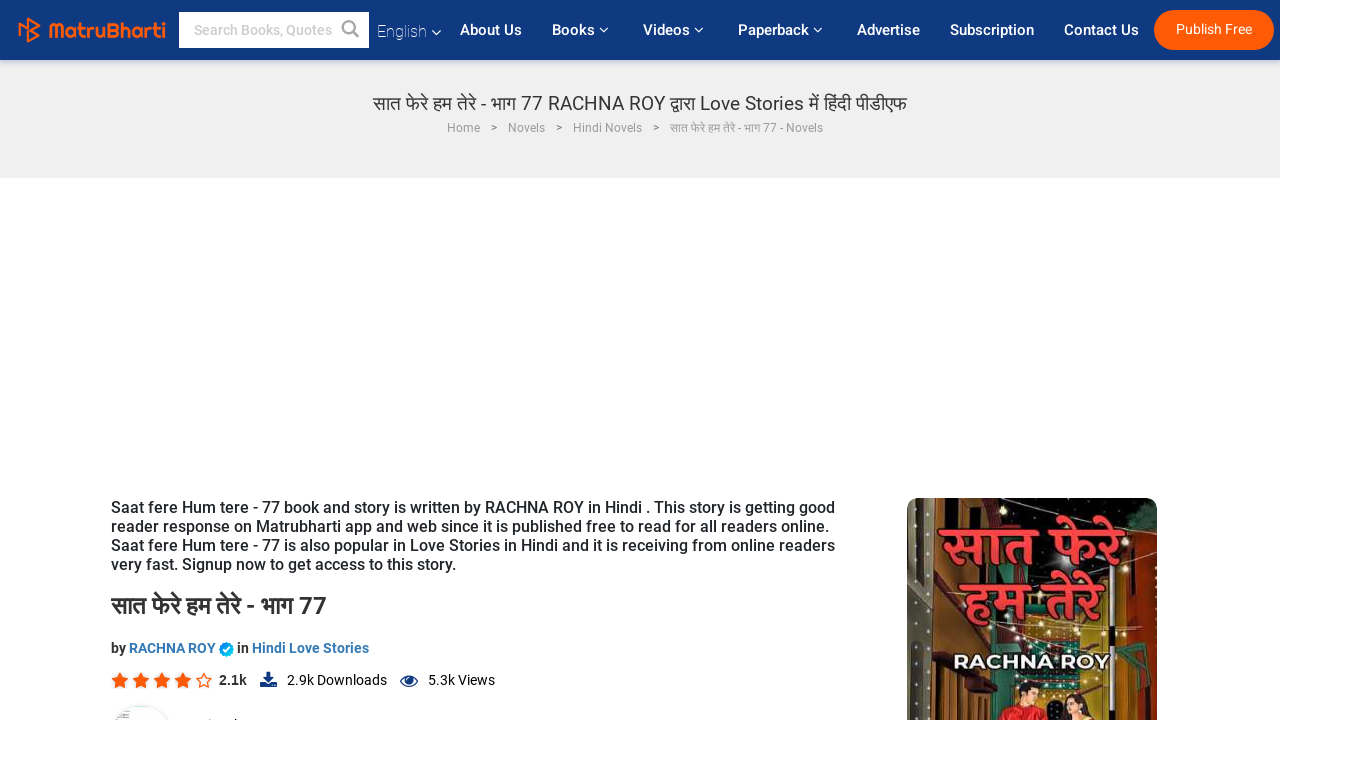

--- FILE ---
content_type: text/html; charset=UTF-8
request_url: https://www.matrubharti.com/book/19942972/saat-fere-hum-tere-77
body_size: 18028
content:
<!DOCTYPE html>
<html lang="en" prefix="og: http://ogp.me/ns# fb: http://ogp.me/ns/fb# video: http://ogp.me/ns/video#">
  <head>
  	<!-- Google Tag Manager -->
		<script>(function(w,d,s,l,i){w[l]=w[l]||[];w[l].push({'gtm.start':
		new Date().getTime(),event:'gtm.js'});var f=d.getElementsByTagName(s)[0],
		j=d.createElement(s),dl=l!='dataLayer'?'&l='+l:'';j.async=true;j.src=
		'https://www.googletagmanager.com/gtm.js?id='+i+dl;f.parentNode.insertBefore(j,f);
		})(window,document,'script','dataLayer','GTM-MC2ZBLS');</script>
		<!-- End Google Tag Manager -->

	<meta charset="utf-8">
	<meta http-equiv="X-UA-Compatible" content="IE=edge">
	<meta name="viewport" content="width=device-width, initial-scale=1">
	<meta http-equiv="Content-Type" content="text/html;charset=utf-8" />
		<meta name="csrf-token" content="zcfPObLDsoS18GuHO7xY0i0IrkpTJmXkPAm1Kj5R">
		 
		<title>सात फेरे हम तेरे - भाग 77 RACHNA ROY द्वारा Love Stories में हिंदी पीडीएफ</title> 
		<meta name="keywords" content="Saat fere Hum tere - 77, Saat fere Hum tere - 77 pdf download and read, Saat fere Hum tere - 77 in Hindi, RACHNA ROY in Hindi short stories PDF download">
		<meta name="description" content="Saat fere Hum tere - 77, Saat fere Hum tere - 77 in pdf download and read, Saat fere Hum tere - 77 in Hindi, RACHNA ROY in Hindi short stories PDF download">
		
	<meta name="robots" content="all, max-snippet:150,  max-video-preview :180" />
	<meta name="googlebot" content="all, max-snippet:150,  max-video-preview :180" />
	<meta name="googlebot-news" content="all, max-snippet:150,  max-video-preview :180" />
		<link rel="shortcut icon" href="https://mbweb.b-cdn.net/assets/images/favicon/favicon.ico" type="image/x-icon"> 
	<!-- <link rel="icon" href="https://mbweb.b-cdn.net/assets/images/favicon/favicon.ico" type="image/icon">  -->
	
	
	<meta name="application-name" content="Matrubharti">
	<meta property="fb:app_id" content="944887672197779" /> 
	<meta property="fb:pages" content="421544768023245" />
	<meta property="al:android:url" content="https://www.matrubharti.com/book/19942972/saat-fere-hum-tere-77">
    <meta property="al:android:package" content="com.nichetech.matrubharti">
    <meta property="al:android:app_name" content="Matrubharti">
	<meta property="al:ios:url" content="https://www.matrubharti.com/book/19942972/saat-fere-hum-tere-77" />
    <meta property="al:ios:app_store_id" content="1013445673" />
    <meta property="al:ios:app_name" content="Matrubharti" />
		
		<meta property="og:site_name" content="Matrubharti">
	<meta property="og:url" content="https://www.matrubharti.com/book/19942972/saat-fere-hum-tere-77">
	<meta property="og:title" content="सात फेरे हम तेरे - भाग 77">
			<meta name="twitter:title" content="सात फेरे हम तेरे - भाग 77 RACHNA ROY द्वारा Love Stories में हिंदी पीडीएफ"><meta property="og:description" content="माया को जिस दिन का इंतजार था वो दिन भी आ गया था। आज माया का रिसेप्शन था।घर में सुबह से सब लोगों का आना जाना लगा हुआ था।नैना ने माया को गले लगाते हुए कहा कि दी आज बरसों बाद तुम्हारा सपना पूरा हो गया।माया ने कहा हां अब मैं चाहती हूं कि तेरा सपना भी पूरा हो जाएं।कुछ देर बाद सागर आ गया और साथ में फुलों का गुलदस्ता लेकर आ गए।ये तुम्हारे लिए है। सागर ने कहा।माया ने कहा वाह क्या बात है थैंक यू।सागर ने कहा तो साली साहिबा को क्या चाहिए?नैना ने कहा मुझे कुछ">
			<meta name="twitter:description" content="Saat fere Hum tere - 77, Saat fere Hum tere - 77 in pdf download and read, Saat fere Hum tere - 77 in Hindi, RACHNA ROY in Hindi short stories PDF download"><meta property="og:image" content="https://www.matrubharti.com/book-cover/mb_1666246263_099054800.jpg/hindi">
			<meta name="twitter:image" content="https://www.matrubharti.com/book-cover/mb_1666246263_099054800.jpg/hindi"> 
	<meta property="og:image:type" content="image/jpeg" /> 
	<meta property="og:image:alt" content="सात फेरे हम तेरे - भाग 77 RACHNA ROY द्वारा Love Stories में हिंदी पीडीएफ">
	<meta property="og:image:width" content="600" />
    <meta property="og:image:height" content="314" />
	
	<meta property="og:type" content="article">
	<meta property="article:publisher" content="https://www.facebook.com/matrubharti" />
	<meta name="author" content="">
	<meta name="twitter:card" content="summary_large_image">
	<meta name="twitter:site" content="@MatruBharti">
	<meta name="twitter:creator" content="@MatruBharti">
	
    <meta name="twitter:image:type" content="image/jpeg" /> 
	<meta name="twitter:app:name:iphone" content="Matrubharti">
	<meta name="twitter:app:id:iphone" content="1013445673">
	<meta name="twitter:app:name:ipad" content="Matrubharti">
	<meta name="twitter:app:id:ipad" content="1013445673">
	<meta name="twitter:app:name:googleplay" content="Matrubharti">
	<meta name="twitter:app:id:googleplay" content="com.nichetech.matrubharti">

<link rel="amphtml" href="https://www.matrubharti.com/amp/book/19942972/saat-fere-hum-tere-77">
<link rel="alternate" hreflang="en" href="https://www.matrubharti.com/book/19942972/saat-fere-hum-tere-77" />
<link rel="alternate" hreflang="hi" href="https://hindi.matrubharti.com/book/19942972/saat-fere-hum-tere-77" />
<link rel="alternate" hreflang="x-default" href="https://www.matrubharti.com/book/19942972/saat-fere-hum-tere-77" />
	
	<script type="text/javascript">
		var APP_URL = "https:\/\/www.matrubharti.com\/"
		var webiste = "normal";
	</script>

			
		<script>window._token="zcfPObLDsoS18GuHO7xY0i0IrkpTJmXkPAm1Kj5R",window.url="https://www.matrubharti.com/book/19942972/saat-fere-hum-tere-77",window.save="Save",window.series_available_please="write-story.series_available_please",window.minimum_four_char="Enter minimum 4 character.",window.save_draft="Your story has been saved as a draft.",window.follow="Follow",window.following="Following",window.thanks_rating="Thanks for the rating",window.successfully_rating="Rating and review updated successfully!",window.star_rating_error="Star rating min 0.5 required.",window.book_rating="Please give min 0.5 rating",window.mobile_number_validation="Please enter Mobile number",window.enter_velid_mobile_six_char=" Your Mobile number must consist of at least 6 characters",window.download_link_success="The Download Link has been successfully sent to your Mobile Number. Please Download the App.",window.login_validation="Please enter valid Email ID/Mobile number",window.event_enter_name="Please enter your Name",window.event_enter_email_valid="Please enter valid E-mail address",window.email_validation="Please provide your E-mail Address.",window.captcha_required="Captcha Required!",window.email_validation_valid="Please enter valid E-mail Address.",window.message_validation="Please enter message.",window.enter_velid_mobile_email_six_char="Your E-mail address or Mobile number must consist of at least 6 characters",window.enter_user_name="Enter your username.",window.name_already_exist="Sorry, Name already exist. Please use another one.",window.username_not_available="This username isn&#039;t available on Matrubharti. Please try another.",window.enter_user_name1="Enter Username",window.username_update_msg="Your username updated successfully",window.only_number_not_allow="Only number not allow with special character.",window.enter_velid_mobile="Please enter valid Mobile number.",window.valid_enter_otp="Enter valid OTP",window.special_character_is_not="Special character is not allowed first or last.",window.contains_invilid="Contains invalid characters.",window.can_not_be_all="Cannot be all numbers.",window.consecutive_special="Consecutive special characters disallowed",window.please_enter_name="Please enter your name",window.select_category="Please select category",window.select_language="Please select language",window.select_tag="Please select tag",window.tag_language="Please select Language and Category",window.file_not_support="write-story.file_not_support",window.title_add_to_favorite="Add to Favorite",window.added_to_favorite_list="Added to favorite list",window.title_remove_from_favorite=" Remove from Favorite",window.favourite_list_msg_remove="Removed from favorite list",window.allow_only_100_charecter="common.allow_only_100_charecter",window.give_rating="Please give rating",window.sending="Sending",window.send_review="Send Review",window.limit_bites_word="Maximum words limit is 500",window.special_charecter_error="Special character should not be allow",window.username_validation_four="Username should be at least 4 character",window.username_validation_fifty="Username length should be less than 50 character",window.languageName="www";</script>

	<link media="all" rel="stylesheet" href="https://mbweb.b-cdn.net/assets/web/css/font-awesome.min.css?v=8.1" async defer/>
    <!-- <link rel="stylesheet" href="https://mbweb.b-cdn.net/assets/css/bootstrap.min.css" /> -->
    <link media="all" rel="stylesheet" href="https://mbweb.b-cdn.net/assets/bootstrap/bootstrap.min.css"/>
	 <link media="all" href='https://fonts.googleapis.com/css?family=Poppins' rel='stylesheet' type='text/css'>
    <!-- <link rel="stylesheet" href="https://cdn.jsdelivr.net/npm/bootstrap@4.0.0/dist/css/bootstrap.min.css" integrity="sha384-Gn5384xqQ1aoWXA+058RXPxPg6fy4IWvTNh0E263XmFcJlSAwiGgFAW/dAiS6JXm" crossorigin="anonymous"> -->

	<link rel="stylesheet" href="https://mbweb.b-cdn.net/assets/css/jquery-ui.css?v=8.1" />
	<link rel="stylesheet" media="all" href="https://mbweb.b-cdn.net/assets/dist/common_for_all_site.css?v=8.1" async/>
	
		
	  
<link rel="stylesheet" href="https://mbweb.b-cdn.net/assets/dist/main.css?v=8.1" />
<link rel="stylesheet" href="https://mbweb.b-cdn.net/assets/dist/maudio.css?v=8.1" />

	
	 
	
	<link rel="stylesheet" media="all" href="https://mbweb.b-cdn.net/assets/css/star-rating.min.css?v=8.1" />
		
		<link rel="stylesheet" media="all" href="https://mbweb.b-cdn.net/assets/dist/navigation.css?v=8.1" />
	<link rel="stylesheet" media="all" href="https://mbweb.b-cdn.net/assets/dist/common-web.css?v=8.1" />

		
	<script async src="https://cdn.zipy.ai/sdk/v1.0/zipy.min.umd.js" crossorigin="anonymous"></script> <script> window.zipy && window.zipy.init('d900b678');</script>

	<style type="text/css">.rating-stars{cursor:auto!important}
	.new-breadcrumb .google-auto-placed{
		display: none;
	}
</style>
			<script src="https://mbweb.b-cdn.net/js/jquery-3.3.1.min.js?v=8.1"></script>
	<script type="text/javascript" src="https://mbweb.b-cdn.net/js/maudio.js?v=8.1"></script>
	<script type="text/javascript" src="https://mbweb.b-cdn.net/js/audioconfig.js?v=8.1"></script>

		
		<script async src="https://accounts.google.com/gsi/client"></script>
    <meta name="google-signin-scope" content="profile email">
    <meta name="google-signin-client_id" content="157969769344-3s1n3pu45gnbrq4nds2ga67mc7edlkkl.apps.googleusercontent.com">
	<script async defer src="https://apis.google.com/js/platform.js?onload=init"></script>
		
	<!-- ANALYTICS -->
	<script>
	(function(i,s,o,g,r,a,m){i['GoogleAnalyticsObject']=r;i[r]=i[r]||function(){
	(i[r].q=i[r].q||[]).push(arguments)},i[r].l=1*new Date();a=s.createElement(o),
	m=s.getElementsByTagName(o)[0];a.async=1;a.src=g;m.parentNode.insertBefore(a,m)
	})(window,document,'script','https://mbweb.b-cdn.net/js/analytics.js','ga');

	ga('create', 'UA-59726154-1', 'auto');
	ga('send', 'pageview');
	</script>	<!-- Facebook Pixel Code -->
	<script>
		!function(h,a,i,c,j,d,g){if(h.fbq){return}j=h.fbq=function(){j.callMethod?j.callMethod.apply(j,arguments):j.queue.push(arguments)};if(!h._fbq){h._fbq=j}j.push=j;j.loaded=!0;j.version="2.0";j.queue=[];d=a.createElement(i);d.async=!0;d.src=c;g=a.getElementsByTagName(i)[0];g.parentNode.insertBefore(d,g)}(window,document,"script","https://connect.facebook.net/en_US/fbevents.js");
		fbq('init', '2438210503110048'); 
		fbq('track', 'PageView');
		//fbq('set', 'autoConfig', 'false');
	</script>
	<noscript> <img height="1" width="1" src="https://www.facebook.com/tr?id=2438210503110048&ev=PageView&noscript=1"/> </noscript>
	<!-- End Facebook Pixel Code -->
			<script async src="https://pagead2.googlesyndication.com/pagead/js/adsbygoogle.js?client=ca-pub-6029153700986991"
     crossorigin="anonymous"></script>
</head>
<body class="mbvishesh">
	<!-- Google Tag Manager (noscript) -->
	<noscript>
		<iframe src="https://www.googletagmanager.com/ns.html?id=GTM-MC2ZBLS"	height="0" width="0" style="display:none;visibility:hidden"></iframe>
	</noscript>
	<!-- End Google Tag Manager (noscript) -->
		
	<div id="divLoading"></div>
	
	 
    
    <div class="modal fade modal_app" id="conformationPopup" role="dialog">
	  <div class="modal-dialog">
		<div class="modal-content">
		  <div class="modal-header"> <button type="button" class="close" data-dismiss="modal">&times;</button> </div>
		  <div class="modal-body">
			<a href="https://apps.matrubharti.com"><button class="btn btn-info"><i class="fa fa-download" aria-hidden="true"></i> Download Our App</button></a>
			<div class="or-line"> <span>OR</span> </div>
			<button class="btn btn-info" data-dismiss="modal"><i class="fa fa-play" aria-hidden="true"></i> Continue On Web</button>
		  </div>
		</div>
	  </div>
	</div>
	
	<div id="dialog-message" title="Link Sent" style="display:none;"><p> The Download Link has been successfully sent to your Mobile Number. Please Download the App.</p></div>
	
	<div class="common_loader" style="display:none;"><p><img style="height:100px;" src="https://mbweb.b-cdn.net/assets/images/loader1.gif" alt="Matrubharti Loading..."></p></div>
	
	<!-- Header -->
	<div class="modal fade" id="limitPlan" role="dialog" >
  <div class="modal-dialog">
	<div class="modal-content">
	  <div class="modal-header"><button type="button" class="close" data-dismiss="modal">&times;</button></div>
	  <div class="modal-body">Your daily story limit is finished please upgrade your plan</div>
	  <a href="/subscription">Yes</a>         
	  <button type="button" class="close" data-dismiss="modal">No</button>      
	</div>
  </div>
</div>

 
<nav class="navbar navbar-expand-lg navbar-inverse customnav darkHeader stick-nav top-header">
  <div class="container-fluid">
	<div class="row-flex">
	  <div class="navbar-header inner-page-header align-items-center">
		<!-- <button type="button" class="navbar-toggle collapsed" data-toggle="collapse" data-target="#navbar" aria-expanded="false" aria-controls="navbar">
		  <span class="sr-only">Toggle navigation</span>
		  <span class="icon-bar"></span>
		  <span class="icon-bar"></span>
		  <span class="icon-bar"></span>
		</button>
		 -->
				  <a class="navbar-brand" href="https://www.matrubharti.com"><img src="https://mbweb.b-cdn.net/mail/logo_2_0_orange.png" class="inner-display" alt="Matrubharti" title="Matrubharti" style="height: 26px;"/></a>
		
		
		 
		  <div class="search-main inner-display">
						  			  	<form method="GET" action="https://www.matrubharti.com/search" accept-charset="UTF-8" id="search0">
			  						<div class="input-group">
			  <input type="keyword" name="keyword" aria-label="keyword" placeholder=" Search Books, Quotes, Friends &amp; Vishesh Video" maxlength="150" class="search form-control white-bg" id="keyword0">
			  <button type="submit" role="button" aria-label="search" class="">
				<svg width="20" height="20" viewBox="0 0 17 18" class="" xmlns="http://www.w3.org/2000/svg"><g fill="#4a4a4a" fill-rule="evenodd"><path class="_2BhAHa" d="m11.618 9.897l4.225 4.212c.092.092.101.232.02.313l-1.465 1.46c-.081.081-.221.072-.314-.02l-4.216-4.203"></path><path class="_2BhAHa" d="m6.486 10.901c-2.42 0-4.381-1.956-4.381-4.368 0-2.413 1.961-4.369 4.381-4.369 2.42 0 4.381 1.956 4.381 4.369 0 2.413-1.961 4.368-4.381 4.368m0-10.835c-3.582 0-6.486 2.895-6.486 6.467 0 3.572 2.904 6.467 6.486 6.467 3.582 0 6.486-2.895 6.486-6.467 0-3.572-2.904-6.467-6.486-6.467"></path></g></svg>
			  </button>
			</div>
			</form>
		  </div>
				
	    <ul class="language-selection" id="lang_ddr">
		  <li class="dropdown">
			<a href="#" class="dropdown-toggle align-items-center" data-toggle="dropdown" role="button" aria-haspopup="true" aria-expanded="false">
			  English			<i class="fa fa-angle-down" style="margin:0 4px"></i></a>
						<ul class="dropdown-menu" onClick="facebookpixel_lang()" style="">
			  <li class="active"><a href="https://www.matrubharti.com/" data-value="English">English</a></li>
			  <li class=""><a href="https://hindi.matrubharti.com/" data-value="हिंदी">हिंदी</a></li>  
			  <li class=""><a href="https://gujarati.matrubharti.com/" data-value="ગુજરાતી">ગુજરાતી</a></li>
			  <li class=""><a href="https://marathi.matrubharti.com/" data-value="मराठी">मराठी</a></li>
			  <li class=""><a href="https://tamil.matrubharti.com/stories/new-released" data-value="தமிழ்">தமிழ்</a></li>
			  <li class=""><a href="https://telugu.matrubharti.com/stories/new-released" data-value="తెలుగు">తెలుగు</a></li>
			  <li class=""><a href="https://bengali.matrubharti.com/stories/new-released" data-value="বাংলা">বাংলা</a></li>
			  <li class=""><a href="https://malayalam.matrubharti.com/stories/new-released" data-value="മലയാളം">മലയാളം</a></li>
			  <li class=""><a href="https://kannada.matrubharti.com/stories/new-released" data-value="ಕನ್ನಡ">ಕನ್ನಡ</a></li>
			  <li class=""><a href="https://urdu.matrubharti.com/stories/new-released" data-value="اُردُو">اُردُو</a></li>
			  <!-- <li class=""><a href="https://french.matrubharti.com/" data-value="français">français</a></li>
			  <li class=""><a href="https://spanish.matrubharti.com/" data-value="Español">Español</a></li> -->
			</ul> 
		  </li>
		</ul>
		<a rel="noopener" aria-label="matrubharti app" href="https://apps.matrubharti.com"><div class="appIcon"></div></a>
	  </div>
	  
	  <div class="header-right align-items-center">
		<div id="navbar" class="collapse navbar-collapse inner-page-nav" style="">
		  <ul class="nav navbar-nav align-items-center">
		  	<li class=""><a class="btn-hover nav-link" href="https://www.matrubharti.com/about-us">About Us</a></li>
		  
			<!-- <li class="vishesh_mega_menu align-items-center">
				<a href="http://bitesapp.in/" class="dropdown-toggle js-activated disabled btn-hover" >Quotes <i class="fa fa-angle-down"></i> </a>
				<ul class="dropdown-menu">
					<li class="sub_ddr">
					  <ul>
						<li><a href="http://bitesapp.in/" target="_blank">Trending Quotes</a></li>
						<li><a href="https://video.matrubharti.com/" target="_blank">Short Videos</a></li>
						<li></li>
					  </ul>
					</li>
				</ul>
			</li> -->
			
						  <li class="vishesh_mega_menu align-items-center">
				<a href="https://www.matrubharti.com/novels" class="dropdown-toggle js-activated disabled btn-hover" >Books <i class="fa fa-angle-down"></i> </a>
				<ul class="dropdown-menu">
					<li class="sub_ddr">
					  <ul>
						<li><a href="https://www.matrubharti.com/novels" target="_blank">New Novels</a></li>
						<li><a href="https://www.matrubharti.com/stories/new-released" target="_blank">New Stories</a></li>
						<li><a href="https://www.matrubharti.com/novels/best-novels" target="_blank">Best Sellers</a></li>
						<li><a href="https://www.matrubharti.com/authors/top100" target="_blank">Top Authors</a></li>
						<li><a href="https://www.matrubharti.com/benefits-to-authors" target="_blank">Author Benefits</a></li>
						<li><a href="https://www.matrubharti.com/faq" target="_blank">FAQs</a></li>
					  </ul>
					</li>
				</ul>
			  </li>
			
			
<li class="vishesh_mega_menu align-items-center">
				<a href="https://www.matrubharti.com/videos" class="btn-hover" >Videos <i class="fa fa-angle-down"></i> </a>
				<ul class="dropdown-menu">
					<li class="sub_ddr">
					  <ul>
						<li><a href="https://www.matrubharti.com/videos/top-trending" target="_blank">Most Trending</a></li>
						<li><a href="https://www.matrubharti.com/videos/short-films" target="_blank">Short Films</a></li>
						<li><a href="https://www.matrubharti.com/videos/drama" target="_blank">Drama</a></li>
						<!-- <li><a href="https://www.matrubharti.com/authors/top100" target="_blank">Interviews</a></li> -->
						<li><a href="https://www.matrubharti.com/videos/poem" target="_blank">Poetry</a></li>
						<li><a href="https://www.matrubharti.com/videos/comedy" target="_blank">Comedy</a></li>
					  </ul>
					</li>
				</ul>
			  </li>
 			<li class="vishesh_mega_menu align-items-center">
				<a href="https://www.matrubharti.com/paperback" class="dropdown-toggle js-activated disabled btn-hover" >Paperback <i class="fa fa-angle-down"></i> </a>
				<ul class="dropdown-menu">
					<li class="sub_ddr">
					  <ul>
						<li><a href="https://www.matrubharti.com/book-publish" target="_blank">Publish Paperback</a></li>
						<li><a href="https://www.amazon.in/s?i=merchant-items&me=AXT2ZKR2O5GG1" target="_blank">Buy Paperback</a></li>
					  </ul>
					</li>
				</ul>
			  </li>
			<!-- <li class="align-items-center"><a target="_blank" class="btn-hover" href="https://www.matrubharti.com/videos">Videos</a></li> -->
			 <!--  <li class="vishesh_mega_menu align-items-center">
				<a href="https://www.matrubharti.com/videos" class="dropdown-toggle js-activated disabled btn-hover">Videos <i class="fa fa-angle-down"></i> </a>
				<ul class="dropdown-menu mega-dropdown-menu">
					<li class="sub_ddr">
						<ul>
							<li><a href="https://www.matrubharti.com/videos/motivational">Motivational</a></li>
							<li><a href="https://www.matrubharti.com/videos/natak">Natak</a></li>
							<li><a href="https://www.matrubharti.com/videos/sangeet">Sangeet</a></li>
							<li><a href="https://www.matrubharti.com/videos/mushayra">Mushayra</a></li>
							<li><a href="https://www.matrubharti.com/videos/web-series">Web Series</a></li>
							<li><a href="https://www.matrubharti.com/videos/short-films">Short Film</a></li>
						</ul>
					</li>
				</ul>
			  </li> -->
			
			  <!-- <li class="align-items-center"><a class="btn-hover" href="https://blog.matrubharti.com/category/writing-competitions/" target="_blank">Contest</a></li> -->
						
			<li class="align-items-center"><a target="_blank" class="btn-hover" href="https://www.matrubharti.com/advertiser">Advertise</a></li>
			
			<li class="align-items-center"><a target="_blank" class="btn-hover" href="https://www.matrubharti.com/subscription">Subscription</a></li>
			
			<li class="align-items-center"><a target="_blank" class="btn-hover" href="https://www.matrubharti.com/contact">Contact Us</a></li>
		  </ul>   
		  
		</div>

		<div class="right-items align-items-center">
		  		  
		  <div class="write-now">
						  <a href="https://www.matrubharti.com/benefits-to-authors" class="btn btn-hover-blue">Publish Free</a>
					  </div>   
		 
		  			   
				<div class="sing_in">
					<ul><li><a href="#" data-toggle="modal" data-target="#loginmodal" data-dismiss="modal" onClick="facebookpixel()">Log In </a></li></ul>
				</div> 
			  					</div>
	  </div>
	</div>
</nav>
	
	
	
	<!-- Body -->
	<div class="modal fade" id="fivebookreadafterpopup" tabindex="-1" role="dialog" aria-labelledby="exampleModalLabel" aria-hidden="true" style="display: none;">
	<div class="modal-dialog denied-read-book" role="document">
		<div class="modal-content modal-content-book">
			<div class="modal-header close-denied-button-header" il_cc1="1">
				<button type="button" class="close close-denied-button" data-dismiss="modal">×</button>
			</div>
			<div class="modal-body">
				<div class="model-send-img">
					<img src="https://mbweb.b-cdn.net/assets/images/Artboard.svg" alt="Artboard">
					<div class="download-m-app">
						<hr>
						<h1 class="title-descri">To read all the chapters,<br> Please Sign In</h1>
						<h5 class="download-m-link"></h5>
						<div id="sms-block-parent">
							<div class="input-group r-input-group">
								<form id="customlogin">
									<input type="hidden" name="_token" value="dnpRGbVwkXMFd5eEEwpwktxgJDKIDfmmo0r0GzVD">
									<div class="flag-container-5">
										<input autofocus="" type="text" name="tb_username_new" id="tb_username_new" placeholder="E-mail or Mobile number" value="" maxlength="50">
									</div>
									<input type="hidden" name="countryCode" id="countryCode" value="91">
									<button type="submit" id="btnSignin" class="sendButton-book">Login</button>
								</form>
							</div>
						</div>
					</div>
				</div>
			</div>
		</div>
	</div>
</div>
<div class="clearfix"></div>

<section class="new-breadcrumb">
	<div class="container">	
		<div class="row">	
			<div class="col-md-12">
				<div class="meta_parent mb-0">     
					<h1 class="mb-0">सात फेरे हम तेरे - भाग 77 RACHNA ROY द्वारा Love Stories में हिंदी पीडीएफ</h1>
					<ol class="breadcrumb commonbreadcrumb" itemscope itemtype="http://schema.org/BreadcrumbList">
								<li class="breadcrumb-item" itemprop="itemListElement" itemscope itemtype="http://schema.org/ListItem">
									<meta itemprop="position" content="1"/>
									<a itemprop="item" href="https://www.matrubharti.com"><span itemprop="name">Home</span></a>
								</li>
								<li class="breadcrumb-item" itemprop="itemListElement" itemscope itemtype="http://schema.org/ListItem">
									<meta itemprop="position" content="2"/>
									<a itemprop="item" href="https://www.matrubharti.com/novels"><span itemprop="name">Novels</span></a>
								</li>
								<li class="breadcrumb-item" itemprop="itemListElement" itemscope itemtype="http://schema.org/ListItem">
									<meta itemprop="position" content="3"/>
									<a itemprop="item" href="https://www.matrubharti.com/novels/hindi"><span itemprop="name">Hindi Novels</span></a>
								</li>
								<li class="breadcrumb-item active" itemprop="itemListElement" itemscope itemtype="http://schema.org/ListItem">
									<meta itemprop="position" content="4"/>
									<a itemprop="item" href="https://www.matrubharti.com/book/19942972/saat-fere-hum-tere-77"><span itemprop="name">सात फेरे हम तेरे - भाग 77 - Novels</span></a>
								</li>
							</ol>

				</div> 
				
						  
			</div>

		</div>
	</div>
</section>

<section class="book-detail-inner bookdetailmain-section bookseriesdetailpage">
	<div class="custom-container container">    
		<article>
			<div class="row">
				<div class="col-lg-12 col-md-12 col-sm-12 english">
					<div class="user-profile-section">



						<div class="book-details-right">  
								<h6 class="text-new">Saat fere Hum tere - 77 book and story is written by RACHNA ROY in Hindi . This story is getting good reader response on Matrubharti app and web since it is published free to read for all readers online. Saat fere Hum tere - 77 is also popular in Love Stories in Hindi and it is receiving from online readers very fast. Signup now to get access to this story.</h6>
							<div class="book-title-div">

								<h2 class="section-title">सात फेरे हम तेरे - भाग 77 </h2>
								
							</div>
							<p class="small-title">  by 								<a href="https://www.matrubharti.com/rachnaroy7150" >RACHNA ROY  <img class="verified" src="https://mbweb.b-cdn.net/assets/images/verified_icon.svg" alt="Matrubharti Verified" />  </a>
								in

																	<a href="https://www.matrubharti.com/stories/hindi/love-stories">
										 
																				Hindi Love Stories
									</a>
								</p>
                        <div class="user-likes-share-links">
																		<div class="star-rates xs-margin"><div class="stars-main"><input type="hidden" id="input-3"  value="4" name="input-3" class="rating rating-loading" data-min="0" data-max="5" data-step="0.1"></div></div>
									<span class="user-book-stars xs-margin">2.1k</span>
									
									<ul class="download-main-inner-links">
																				<li><p class="inline-block"><i class="fa fa-download" aria-hidden="true"></i><span class="">2.9k</span> Downloads</p></li>
																																								<li><p class="inline-block"><i class="fa fa-eye" aria-hidden="true"></i><span class="">5.3k</span> Views</p></li>
																													</ul>
								</div>
								<!---->

								<div class="author-details row no-gutters">
									<div class="col-md-8">
										<div class=" bgnone">
											<div class="follow-board new-follow-board seriesDetail-author">
												<div class="follow-board-text center-block">
													<a href="https://www.matrubharti.com/rachnaroy7150" target="_blank"> <img class="carousal-img user-sidebar-image" data-toggle="tooltip" src="https://mbassets.b-cdn.net/cdni/avtar-u/1754964032_000336000.jpg?w=100&amp;q=50" onError="this.src='https://mbweb.b-cdn.net/images/nouser.png'" alt="RACHNA ROY" loading="lazy" /> </a>

													<div class="blue_tick_parent"> <p> Writen by <a href="https://www.matrubharti.com/rachnaroy7150">	RACHNA ROY  <img class="verified" src="https://mbweb.b-cdn.net/assets/images/verified_icon.svg" alt="Matrubharti Verified" />  </a></p> </div>

													<div class="blue_tick_parent" >
														<p>Category										<a href="https://www.matrubharti.com/stories/love-stories">
										 
																				Love Stories
									</a></p>
													</div>

													
																																							<!-- <a class="btn-mb btn-orange follow-btn" href="#" data-toggle="modal" data-target="#loginmodal" data-dismiss="modal"> Follow</a> -->
																																						</div>
											</div>


										</div>
									</div>
								</div>
                        <div class="new-follow-board-btn buttons-share-links">
									<div class="inline-block">
																																								<a class="btn-mb btn-orange" href="https://www.matrubharti.com/book/read/content/19942972/saat-fere-hum-tere-77">Read Full Story</a>
																																							</div>
									<div class="inline-block">
																				<a class="btn-mb btn-blue" href="#" id="btnDownloadLink"> <i class="fa fa-android "></i> <i class="fa fa-apple "></i> Download on Mobile</a>
																			</div>
									<div class="clearfix"></div>
								</div>
								<div class="social-media-buttons">
									<a href="https://www.facebook.com/MatrubhartiApp/" class="button facebook">
										<i class="fa fa-facebook"></i>
									</a>

									<a href="https://twitter.com/matrubharti" class="button twitter">
										<i class="fa fa-twitter"></i> 
									</a>
								</div>
								<br>
			</div>

			<div class="user-bookprofile-img" value="mb_1666246263_099054800.jpg"  >
																						<a class="opendownloadappbutton">
																																<img class="user-bookprofile-img" src="https://mbassets.b-cdn.net/cdni/book-cover/mb_1666246263_099054800.jpg?w=250&amp;q=50" alt="सात फेरे हम तेरे - भाग 77 by RACHNA ROY in Hindi" onError="this.src='https://mbassets.b-cdn.net/cdni/book-cover/mb_no_cover.png?w=250&amp;q=50'" loading="lazy" />
								<ul class="social-media-icons">
									<li title="Share via Facebook">
										<a href="javascript:void();" onClick="window.open('https://www.facebook.com/sharer/sharer.php?u=https://www.matrubharti.com/book/19942972/saat-fere-hum-tere-77', 'facebook', 'menubar=no, toolbar=no, resizable=yes, scrollbars=yes, width=600, height=600, left=500, top=130');">
											<span class="facebook active"></span> 
										</a> 
									</li>
									<li title="Share via Twitter">
										<a href="javascript:void();" onClick="window.open('https://twitter.com/intent/tweet?url=https://www.matrubharti.com/book/19942972/saat-fere-hum-tere-77', 'twitter', 'menubar=no,toolbar=no,resizable=yes,scrollbars=yes,width=600,height=600,left=500,top=130');">
											<span class="twitter active"></span> 
										</a> 
									</li>
									<li title="Share via WhatsApp">
										<a href="javascript:void();" onClick="window.open('https://api.whatsapp.com/send?phone=&text=https://www.matrubharti.com/book/19942972/saat-fere-hum-tere-77', 'whatsapp', 'menubar=no,toolbar=no,resizable=yes,scrollbars=yes,width=750,height=600,left=400,top=130');">
											<span class="whatsapp active"></span> 
										</a>
									</li>
								</ul>
								<input type="hidden" name="user_id" id="user_id" value="">
								
							</div>

							<div class="bookshortdesc">

								<div class="row">
									<div class="col-md-12">
										<h3>Description</h3>
										<p class="quoted-text"> <span style='display:block;' id='toggledata_0'>माया को जिस दिन का इंतजार था वो दिन भी आ गया था। आज माया का रिसेप्शन था।घर में सुबह से सब लोगों का आना जाना लगा हुआ था।नैना ने माया को गले लगाते हुए कहा कि दी आज बरसों बाद तुम्हारा सपना पूरा हो गया।माया ने कहा हां अब मैं चाहती हूं कि तेरा सपना भी पूरा हो जाएं।कुछ देर बाद सागर आ गया और साथ में फुलों का गुलदस्ता लेकर आ गए।ये तुम्हारे लिए है। सागर ने कहा।माया ने कहा वाह क्या बात है थैंक यू।सागर ने कहा तो साली साहिबा को क्या चाहिए?नैना ने कहा मुझे कुछ </span></p>

			</div>
		</div>
	</div>
</div>
<!-- new added on 31/07/2024 for all novels  -->

<div class="serieslistmain series-list-new">
							<div class="user-bookprofile-img user-book-small">
								<a href="https://www.matrubharti.com/novels/36630/saat-fere-hum-tere-by-rachna-roy">
								<img class="user-bookprofile-img user-book-small-img" src="https://mbassets.b-cdn.net/cdni/book-cover/mb_1666246263_099054800.jpg?w=160&amp;q=90" alt="Saat fere Hum tere by RACHNA ROY in Hindi" onError="this.src='https://mbassets.b-cdn.net/cdni/book-cover/mb_no_cover.png?w=250&amp;q=50'" loading="lazy">
							</a>
							<input type="hidden" name="user_id" id="user_id" value="">
							<span class="strip"><b>Novels</b></span> 
						</div>
						<div class="new-book-part">
							<div class="head-section">
								<a class="section-title" href="https://www.matrubharti.com/novels/36630/saat-fere-hum-tere-by-rachna-roy">सात फेरे हम तेरे  <label class="badge badge-pill  badge-new"></label>
								</a>
							</div>
							<div class="series-content">ये कहानी ऐसे दो लोगों की है कि एक एहसास में पुरी आस , प्यार का इज़हार किए बिना भी प्यार निभाना बहुत बड़ी बात है। एक दूसरे को देखे बिना क्या कोई प्यार...</span></div>
						</div>

					</div>

<div class="clearfix"></div>


<div class="col-xs-12 text-center">
	<div class="book-right-side new-mockup-header tags_header"
	style="margin-bottom:10px;box-shadow: 0 0px 0px 0 rgba(0,0,0,.3) !important">
	<h2>More Likes This</h2>
	<ul class="explore-more">
						
			<li class="explore-more-item">
				<a href="https://www.matrubharti.com/book/19987169/is-ghar-me-pyar-mana-hai-4-by-sonam-brijwasi">
					<div class="audio-icon-parent you-may-like-audio">
						<img class="book-image" src="https://mbassets.b-cdn.net/cdni/book-cover/mb_1767879650_092710400.jpg?w=250&amp;q=50"
						onError="this.src='https://mbassets.b-cdn.net/cdni/book-cover/mb_no_cover.png?w=250&amp;q=50'" alt="Book Image" loading="lazy" />
						<div class="book-text">
							<p>इस घर में प्यार मना है - 4</p>
							<p>by 
								<a class="author-name" href="https://www.matrubharti.com/sonambrijwasi549078"> Sonam Brijwasi
									 
								</a>
							</p>
						</div>
					</div>
				</a>
			</li>

						
			<li class="explore-more-item">
				<a href="https://www.matrubharti.com/book/19987105/anokhi-prem-kahaani-1-by-kuldeep-singh">
					<div class="audio-icon-parent you-may-like-audio">
						<img class="book-image" src="https://mbassets.b-cdn.net/cdni/book-cover/1768457088_091319500.jpg?w=250&amp;q=50"
						onError="this.src='https://mbassets.b-cdn.net/cdni/book-cover/mb_no_cover.png?w=250&amp;q=50'" alt="Book Image" loading="lazy" />
						<div class="book-text">
							<p>अनोखी प्रेम कहानी - 1</p>
							<p>by 
								<a class="author-name" href="https://www.matrubharti.com/01kuldeepsingh"> kuldeep Singh
									 
								</a>
							</p>
						</div>
					</div>
				</a>
			</li>

						
			<li class="explore-more-item">
				<a href="https://www.matrubharti.com/book/19987068/ghar-se-vapisi-1-by-swati">
					<div class="audio-icon-parent you-may-like-audio">
						<img class="book-image" src="https://mbassets.b-cdn.net/cdni/book-cover/1768285554_083094800.jpg?w=250&amp;q=50"
						onError="this.src='https://mbassets.b-cdn.net/cdni/book-cover/mb_no_cover.png?w=250&amp;q=50'" alt="Book Image" loading="lazy" />
						<div class="book-text">
							<p>घर से वापिसी - 1</p>
							<p>by 
								<a class="author-name" href="https://www.matrubharti.com/swatiraghu"> swati
									 
								</a>
							</p>
						</div>
					</div>
				</a>
			</li>

						
			<li class="explore-more-item">
				<a href="https://www.matrubharti.com/book/19986948/deewane-ki-diwaniyat-1-by-kajal-jha">
					<div class="audio-icon-parent you-may-like-audio">
						<img class="book-image" src="https://mbassets.b-cdn.net/cdni/book-cover/1767958079_079891700.jpg?w=250&amp;q=50"
						onError="this.src='https://mbassets.b-cdn.net/cdni/book-cover/mb_no_cover.png?w=250&amp;q=50'" alt="Book Image" loading="lazy" />
						<div class="book-text">
							<p>दीवाने की दिवानियत - एपिसोड 1</p>
							<p>by 
								<a class="author-name" href="https://www.matrubharti.com/jhakajal"> kajal jha
									 
								</a>
							</p>
						</div>
					</div>
				</a>
			</li>

						
			<li class="explore-more-item">
				<a href="https://www.matrubharti.com/book/19987023/anchahi-shadi-kismat-ka-sodha-1-by-annu-kumari">
					<div class="audio-icon-parent you-may-like-audio">
						<img class="book-image" src="https://mbassets.b-cdn.net/cdni/book-cover/1768201478_003498000.jpg?w=250&amp;q=50"
						onError="this.src='https://mbassets.b-cdn.net/cdni/book-cover/mb_no_cover.png?w=250&amp;q=50'" alt="Book Image" loading="lazy" />
						<div class="book-text">
							<p>अनचाही शादी - किस्मत का सौदा - भाग 1</p>
							<p>by 
								<a class="author-name" href="https://www.matrubharti.com/annukumari288.379695"> Annu Kumari
									 
								</a>
							</p>
						</div>
					</div>
				</a>
			</li>

						
			<li class="explore-more-item">
				<a href="https://www.matrubharti.com/book/19986933/unfinished-diary-by-kajal-jha">
					<div class="audio-icon-parent you-may-like-audio">
						<img class="book-image" src="https://mbassets.b-cdn.net/cdni/book-cover/1767954700_077708400.jpg?w=250&amp;q=50"
						onError="this.src='https://mbassets.b-cdn.net/cdni/book-cover/mb_no_cover.png?w=250&amp;q=50'" alt="Book Image" loading="lazy" />
						<div class="book-text">
							<p>अधुरी डायरी</p>
							<p>by 
								<a class="author-name" href="https://www.matrubharti.com/jhakajal"> kajal jha
									 
								</a>
							</p>
						</div>
					</div>
				</a>
			</li>

						
			<li class="explore-more-item">
				<a href="https://www.matrubharti.com/book/19986863/unseen-lover-1-by-sonam-brijwasi">
					<div class="audio-icon-parent you-may-like-audio">
						<img class="book-image" src="https://mbassets.b-cdn.net/cdni/book-cover/1767879408_088530900.jpg?w=250&amp;q=50"
						onError="this.src='https://mbassets.b-cdn.net/cdni/book-cover/mb_no_cover.png?w=250&amp;q=50'" alt="Book Image" loading="lazy" />
						<div class="book-text">
							<p>अदृश्य पीया - 1</p>
							<p>by 
								<a class="author-name" href="https://www.matrubharti.com/sonambrijwasi549078"> Sonam Brijwasi
									 
								</a>
							</p>
						</div>
					</div>
				</a>
			</li>

					
		</ul>
	</div>
</div>



<div class="col-xs-12 text-center">
      <div class="book-right-side new-mockup-header tags_header" style="margin-bottom:10px;box-shadow: 0 0px 0px 0 rgba(0,0,0,.3) !important">
          <h1>More Interesting Options</h1>
   <ul class="explore-more">   <li class="explore-more-item" title="Hindi Short Stories"><a class="explore-more-link" href="https://hindi.matrubharti.com/stories/short-stories">Hindi Short Stories</a></li>
      <li class="explore-more-item" title="Hindi Spiritual Stories"><a class="explore-more-link" href="https://hindi.matrubharti.com/stories/spiritual-stories">Hindi Spiritual Stories</a></li>
      <li class="explore-more-item" title="Hindi Fiction Stories"><a class="explore-more-link" href="https://hindi.matrubharti.com/stories/fiction-stories">Hindi Fiction Stories</a></li>
      <li class="explore-more-item" title="Hindi Motivational Stories"><a class="explore-more-link" href="https://hindi.matrubharti.com/stories/motivational-stories">Hindi Motivational Stories</a></li>
      <li class="explore-more-item" title="Hindi Classic Stories"><a class="explore-more-link" href="https://hindi.matrubharti.com/stories/classic-stories">Hindi Classic Stories</a></li>
      <li class="explore-more-item" title="Hindi Children Stories"><a class="explore-more-link" href="https://hindi.matrubharti.com/stories/children-stories">Hindi Children Stories</a></li>
      <li class="explore-more-item" title="Hindi Comedy stories"><a class="explore-more-link" href="https://hindi.matrubharti.com/stories/comedy-stories">Hindi Comedy stories</a></li>
      <li class="explore-more-item" title="Hindi Magazine"><a class="explore-more-link" href="https://hindi.matrubharti.com/stories/magazine">Hindi Magazine</a></li>
      <li class="explore-more-item" title="Hindi Poems"><a class="explore-more-link" href="https://hindi.matrubharti.com/stories/poems">Hindi Poems</a></li>
      <li class="explore-more-item" title="Hindi Travel stories"><a class="explore-more-link" href="https://hindi.matrubharti.com/stories/travel-stories">Hindi Travel stories</a></li>
      <li class="explore-more-item" title="Hindi Women Focused"><a class="explore-more-link" href="https://hindi.matrubharti.com/stories/women-focused">Hindi Women Focused</a></li>
      <li class="explore-more-item" title="Hindi Drama"><a class="explore-more-link" href="https://hindi.matrubharti.com/stories/drama">Hindi Drama</a></li>
      <li class="explore-more-item" title="Hindi Love Stories"><a class="explore-more-link" href="https://hindi.matrubharti.com/stories/love-stories">Hindi Love Stories</a></li>
      <li class="explore-more-item" title="Hindi Detective stories"><a class="explore-more-link" href="https://hindi.matrubharti.com/stories/detective-stories">Hindi Detective stories</a></li>
      <li class="explore-more-item" title="Hindi Moral Stories"><a class="explore-more-link" href="https://hindi.matrubharti.com/stories/moral-stories">Hindi Moral Stories</a></li>
      <li class="explore-more-item" title="Hindi Adventure Stories"><a class="explore-more-link" href="https://hindi.matrubharti.com/stories/adventure-stories">Hindi Adventure Stories</a></li>
      <li class="explore-more-item" title="Hindi Human Science"><a class="explore-more-link" href="https://hindi.matrubharti.com/stories/human-science">Hindi Human Science</a></li>
      <li class="explore-more-item" title="Hindi Philosophy"><a class="explore-more-link" href="https://hindi.matrubharti.com/stories/philosophy">Hindi Philosophy</a></li>
      <li class="explore-more-item" title="Hindi Health"><a class="explore-more-link" href="https://hindi.matrubharti.com/stories/health">Hindi Health</a></li>
      <li class="explore-more-item" title="Hindi Biography"><a class="explore-more-link" href="https://hindi.matrubharti.com/stories/biography">Hindi Biography</a></li>
      <li class="explore-more-item" title="Hindi Cooking Recipe"><a class="explore-more-link" href="https://hindi.matrubharti.com/stories/cooking-recipe">Hindi Cooking Recipe</a></li>
      <li class="explore-more-item" title="Hindi Letter"><a class="explore-more-link" href="https://hindi.matrubharti.com/stories/letter">Hindi Letter</a></li>
      <li class="explore-more-item" title="Hindi Horror Stories"><a class="explore-more-link" href="https://hindi.matrubharti.com/stories/horror-stories">Hindi Horror Stories</a></li>
      <li class="explore-more-item" title="Hindi Film Reviews"><a class="explore-more-link" href="https://hindi.matrubharti.com/stories/film-reviews">Hindi Film Reviews</a></li>
      <li class="explore-more-item" title="Hindi Mythological Stories"><a class="explore-more-link" href="https://hindi.matrubharti.com/stories/mythological-stories">Hindi Mythological Stories</a></li>
      <li class="explore-more-item" title="Hindi Book Reviews"><a class="explore-more-link" href="https://hindi.matrubharti.com/stories/book-reviews">Hindi Book Reviews</a></li>
      <li class="explore-more-item" title="Hindi Thriller"><a class="explore-more-link" href="https://hindi.matrubharti.com/stories/thriller">Hindi Thriller</a></li>
      <li class="explore-more-item" title="Hindi Science-Fiction"><a class="explore-more-link" href="https://hindi.matrubharti.com/stories/science-fiction">Hindi Science-Fiction</a></li>
      <li class="explore-more-item" title="Hindi Business"><a class="explore-more-link" href="https://hindi.matrubharti.com/stories/business">Hindi Business</a></li>
      <li class="explore-more-item" title="Hindi Sports"><a class="explore-more-link" href="https://hindi.matrubharti.com/stories/sports">Hindi Sports</a></li>
      <li class="explore-more-item" title="Hindi Animals"><a class="explore-more-link" href="https://hindi.matrubharti.com/stories/animals">Hindi Animals</a></li>
      <li class="explore-more-item" title="Hindi Astrology"><a class="explore-more-link" href="https://hindi.matrubharti.com/stories/astrology">Hindi Astrology</a></li>
      <li class="explore-more-item" title="Hindi Science"><a class="explore-more-link" href="https://hindi.matrubharti.com/stories/science">Hindi Science</a></li>
      <li class="explore-more-item" title="Hindi Anything"><a class="explore-more-link" href="https://hindi.matrubharti.com/stories/anything">Hindi Anything</a></li>
      <li class="explore-more-item" title="Hindi Crime Stories"><a class="explore-more-link" href="https://hindi.matrubharti.com/stories/crime-stories">Hindi Crime Stories</a></li>
    </ul>
  </div>
</div>



<div class="clearfix"></div>

<div class="clearfix"></div>

	
</div>
</div>			
<div class="col-lg-3 col-md-4 col-sm-12">
</div>
</div>
<div class="clearfix"></div>
</article>
</div>
<button class="flashy__success" style="display:none;"></button>
<div class="clearfix"></div>
</section>
	
	<!-- Footer -->
	<div class="clearfix"></div>

	<!-- Modals -->
	<style>
/* Default disabled state */
#btnSignin:disabled {
    background-color: #ff4f087a !important; /* semi-transparent orange */
    border-color: #ff4f087a !important;
    cursor: not-allowed;
}

/* Enabled state */
#btnSignin.enabled-btn {
    background-color: #ff4f08 !important; /* solid orange */
    border-color: #ff4f08 !important;
    cursor: pointer !important;
}
</style>
<script src="https://cdnjs.cloudflare.com/ajax/libs/intl-tel-input/17.0.19/js/utils.js"></script>

<!-- Modals -->
	<!-- Home login Modal Start -->
	<div id="loginmodal" class="modal fade login-modal-main" role="dialog" data-backdrop="static" data-keyboard="false">
	  <div class="modal-dialog">
		<div class="modal-content">
		  <div class="modal-header"> <button type="button" class="close" id="close" data-dismiss="modal">&times;</button><h3 class="omb_authTitle">Welcome</h3></div>
		  <div class="modal-body">
			<div class="social-buttons modal-socialbtn">
			  			  <button id="google-btn sign-in-or-out-button" style="margin-left: 25px;display:none;">Continue with Google</button>
			  <button id="sign-in-or-out-button" class=" google-btn gmaillogin"><img src="/assets/images/google-w.png" alt="Continue with Google" title="google">Continue with Google</button>
			  <div class="or-line"> <span>OR</span></div>
			  <div class="row"><div class="col-md-12"><p class="text-center logincontinue-text">Continue log in with</p></div></div>
			  			  <form id="frmLogin">
				<input type="hidden" name="_token" value="zcfPObLDsoS18GuHO7xY0i0IrkpTJmXkPAm1Kj5R">
				<input autofocus type="text" name="tb_username" id="tb_username" placeholder="E-mail or Mobile number" value="" maxlength="50">
				<input type="hidden" name="countryCode" id="countryCode" value='91'>
    <div class="form-group mt-2">
<div class="g-recaptcha" data-sitekey="6LdW8rcrAAAAAEZUXX8yh4UZDLeW4UN6-85BZ7Ie" data-callback="enableBtn"></div>
        <span id="captcha-error" class="text-danger" style="display:none;">Please complete the reCAPTCHA</span>
            </div>
				<!-- <button type="submit" id="btnSignin" class="blue-border-btn" type="button">Log In</button> -->
<button id="btnSignin" class="blue-border-btn" disabled type="submit">
    Log In
</button>  
			</form>
			</div>
			<p> By clicking Log In, you agree to Matrubharti <a href="https://www.matrubharti.com/terms-of-use" target="_blank"> "Terms of Use" </a> and <a href="https://www.matrubharti.com/privacy-policy" target="_blank">"Privacy Policy"</a> </p>
		  </div>
		</div>
	  </div>
	</div>
	<!-- Home login Modal End -->

	<!-- Verification login Modal Start -->
	<div id="verification-modal" class="modal fade login-modal-main verification-modal-main" role="dialog" data-backdrop="static" data-keyboard="false">
	  <div class="modal-dialog">
		<div class="modal-content">
		  <div class="modal-header"> <button type="button" class="close" id="close-verify" data-dismiss="modal">&times;</button><p class="modal-title">Verification</p></div>
		  <div class="modal-body">
			<div id="otp_success"></div>
			<div id="b_errorMsg"></div>
			<div class="verification-inner">
			  <div id="frmVerifyOtp">
				<div class="form-group">
				  <input placeholder="Enter OTP" name="tb_otp" id="tb_otp" onkeypress="javascript:return isNumber(event)" maxlength="6" autocomplete="off" type="text">
				  <label style="margin: 0px 0 0 2px;color: red;font-family: monospace;" id="error_otp"></label>
				  <input type="hidden" name="_token" value="zcfPObLDsoS18GuHO7xY0i0IrkpTJmXkPAm1Kj5R">
				  <input type="hidden" name="tb_emailorMobile" id="tb_emailorMobile" value="">
				  				  <input type="hidden" name="previousURL" id="previousURL" value="">
				  				</div>
				<button id="btnVerifyOtp" class="blue-border-btn" type="button">Verify</button>
				<br>
				<button id="btnResendOtp" class="blue-border-btn resend-link " type="button">Resend OTP</button>
			  </div>
			</div>
		  </div>
		</div>
	  </div>
	</div>
	<!-- Verification login Modal -->


	<div id="downloadapp" class="modal fade login-modal-main downloadapp-modal" role="dialog">
	  <div class="modal-dialog">
		<div class="modal-content">
		  <div class="modal-header"> <button type="button" class="close" data-dismiss="modal">&times;</button><p class="modal-title">Download App</p></div>
		  <div class="modal-body">
			<div class="app-link-area text-center">
			  <ul>
				<li>
				  				  <a rel="noreferrer" target="_blank" href="https://play.google.com/store/apps/details?id=com.nichetech.matrubharti&amp;hl=en_IN"> <span class="android-app-ico"></span> </a>
				</li>
				<li> <a rel="noreferrer" target="_blank" href="https://itunes.apple.com/in/app/matrubharti/id1013445673?mt=8"> <span class="ios-app-ico"></span> </a></li>
			  </ul>
			</div>
			<div class="send-smslink-app">
			  <p class="text-center text-bold send-smslink-apptitle">Get a link to download app</p>
			  <div id="sms-block-parent">
				<div class="input-group">
				  <form id="frmDownload">
					<input type="hidden" name="_token" value="zcfPObLDsoS18GuHO7xY0i0IrkpTJmXkPAm1Kj5R">
					<input autofocus id="mobile_no" name="mobile_no" type="number" class="form-control mobile_int" placeholder="Mobile Number">
					<button type="submit" id="btnDownload" class="sendButton" type="button">Send SMS</button>
				  </form>
				</div>
				<div class="mobile-error hidden"></div>
			  </div>
			</div>
		  </div>
		</div>
	  </div>
	</div>

<!-- Load Google API script -->
<script src="https://www.google.com/recaptcha/api.js" async defer></script>
<script type="text/javascript">
const close = document.getElementById('close');
const closeVerify = document.getElementById('close-verify');
if (close == null) {
	 console.log("Element with ID 'close' not found.");
} else {
		document.getElementById('close').addEventListener('click', function () {
				window.location.reload();
			document.getElementById('tb_username').value = '';
		});
}

if (closeVerify == null) {
	 console.log("Element with ID 'close-verify' not found.");
} else {
		document.getElementById('close-verify').addEventListener('click', function () {
				window.location.reload();
		});
}
</script>
<script>
document.addEventListener("DOMContentLoaded", function() {
    const form = document.getElementById("frmLogin");
    const errorBox = document.getElementById("captcha-error");

    form.addEventListener("submit", function(event) {
        let response = "";

        try {
            response = grecaptcha.getResponse();
        } catch (e) {
            console.error("reCAPTCHA script not loaded");
        }

        if (!response || response.length === 0) {
            event.preventDefault(); // stop form
            errorBox.style.display = "block";
        } else {
            errorBox.style.display = "none";
        }
    });
});
function enableBtn() {
    const btn = document.getElementById("btnSignin");
    btn.disabled = false;
    btn.classList.add("enabled-btn");
}
</script>
	<div class="height_spacing"></div>

	<section class="footer">
	  <div class="container">
		<div class="row foo-row">
		  <div class="col-lg-9 col-md-9 col-sm-12 col-xs-12">
			<div class="left-ftr row">
			  <div class="col-lg-3 col-md-3 col-sm-3 col-xs-12">
				<ul class="Mb-about">
				  <li><i class="fa fa-angle-double-right" aria-hidden="true"></i> <span><a href="https://www.matrubharti.com/about-us">About Us</a></span></li>
				  <!-- <li><i class="fa fa-angle-double-right" aria-hidden="true"></i> <span><a href="https://www.matrubharti.com/team">Team</a></span></li> -->
				  <!-- <li><i class="fa fa-angle-double-right" aria-hidden="true"></i> <span><a href="https://www.matrubharti.com/gallery">Gallery</a></span></li> -->
				  <li><i class="fa fa-angle-double-right" aria-hidden="true"></i> <span><a href="https://www.matrubharti.com/contact">Contact Us</a></span></li>
				  <li><i class="fa fa-angle-double-right" aria-hidden="true"></i> <span><a href="https://www.matrubharti.com/privacy-policy">Privacy Policy</a></span></li>
				  <li><i class="fa fa-angle-double-right" aria-hidden="true"></i> <span><a href="https://www.matrubharti.com/terms-of-use">Terms of Use</a></span></li>
				  <li><i class="fa fa-angle-double-right" aria-hidden="true"></i> <span><a href="https://www.matrubharti.com/refund-policy">Refund Policy</a></span></li>
				  <li><i class="fa fa-angle-double-right" aria-hidden="true"></i> <span><a href="https://www.matrubharti.com/faq">FAQs</a></span></li>
				  
				</ul>
			  </div>

			  <div class="col-lg-3 col-md-3 col-sm-3 col-xs-12">
				<ul class="Mb-about">
				  <li><i class="fa fa-angle-double-right" aria-hidden="true"></i> <span><a  target="_blank" href="https://www.matrubharti.com/stories/best-stories">Best Stories</a></span></li>
				  <li><i class="fa fa-angle-double-right" aria-hidden="true"></i> <span><a  target="_blank" href="https://www.matrubharti.com/novels/best-novels">Best Novels</a></span></li>
				  <li><i class="fa fa-angle-double-right" aria-hidden="true"></i> <span><a  target="_blank" href="https://www.matrubharti.com/videos">Gujarati Videos</a></span></li>
				  <!-- <li><i class="fa fa-angle-double-right" aria-hidden="true"></i> <span><a href="https://quotes.matrubharti.com/">Quotes</a></span></li> -->
				  <li><i class="fa fa-angle-double-right" aria-hidden="true"></i> <span><a  target="_blank" href="https://www.matrubharti.com/authors">Authors</a></span></li>
				  <li><i class="fa fa-angle-double-right" aria-hidden="true"></i> <span><a   target="_blank"href="https://video.matrubharti.com/">Short Videos</a></span></li>
				  <li><i class="fa fa-angle-double-right" aria-hidden="true"></i> <span><a   target="_blank"href="https://www.matrubharti.com/book-publish">Publish Paperback</a></span></li>
				  
				</ul>
			  </div>


			  <!-- 04-06-2024 -->
	<div class="col-lg-3 col-md-3 col-sm-3 col-xs-12">
	<ul class="Mb-Quicklinks">
		<li><i class="fa fa-angle-double-right" aria-hidden="true"></i> <span><a  target="_blank" href="https://www.matrubharti.com/book/english">English Books</a></span></li>
		<li><i class="fa fa-angle-double-right" aria-hidden="true"></i> <span><a  target="_blank" href=" https://hindi.matrubharti.com/book/hindi ">Hindi Books</a></span></li>
		<li><i class="fa fa-angle-double-right" aria-hidden="true"></i> <span><a  target="_blank" href="https://gujarati.matrubharti.com/book/gujarati">Gujarati Books</a></span></li>
		<li><i class="fa fa-angle-double-right" aria-hidden="true"></i> <span><a  target="_blank" href="https://marathi.matrubharti.com/book/marathi">Marathi Books</a></span></li>
		<li><i class="fa fa-angle-double-right" aria-hidden="true"></i> <span><a  target="_blank" href="https://tamil.matrubharti.com/book/tamil">Tamil Books</a></span></li>
		<li><i class="fa fa-angle-double-right" aria-hidden="true"></i> <span><a  target="_blank" href="https://telugu.matrubharti.com/book/telugu">Telugu Books</a></span></li>
		<li><i class="fa fa-angle-double-right" aria-hidden="true"></i> <span><a  target="_blank" href="https://bengali.matrubharti.com/book/bengali">Bengali Books</a></span></li>
		<li><i class="fa fa-angle-double-right" aria-hidden="true"></i> <span><a  target="_blank" href="https://malayalam.matrubharti.com/book/malayalam">Malayalam Books</a></span></li>
		<li><i class="fa fa-angle-double-right" aria-hidden="true"></i> <span><a  target="_blank" href="https://kannada.matrubharti.com/book/kannada">Kannada Books</a></span></li>
		<li><i class="fa fa-angle-double-right" aria-hidden="true"></i> <span><a  target="_blank" href="https://urdu.matrubharti.com/book/urdu">Urdu Books</a></span></li>
	</ul>
	</div>




			  <div class="col-lg-3 col-md-3 col-sm-3 col-xs-12">
				<ul class="Mb-about">
				  <li><i class="fa fa-angle-double-right" aria-hidden="true"></i> <span><a  target="_blank" href="https://hindi.matrubharti.com/stories/best-stories">Hindi Stories</a></span></li>
				  <li><i class="fa fa-angle-double-right" aria-hidden="true"></i> <span><a  target="_blank" href="https://gujarati.matrubharti.com/stories/best-stories">Gujarati Stories</a></span></li>
				  <li><i class="fa fa-angle-double-right" aria-hidden="true"></i> <span><a  target="_blank" href="https://marathi.matrubharti.com/stories/best-stories">Marathi Stories</a></span></li>
				  <li><i class="fa fa-angle-double-right" aria-hidden="true"></i> <span><a  target="_blank" href="https://www.matrubharti.com/stories/best-stories">English Stories</a></span></li>
				  <li><i class="fa fa-angle-double-right" aria-hidden="true"></i> <span><a  target="_blank" href="https://bengali.matrubharti.com/stories/best-stories">Bengali Stories</a></span></li>
				  <li><i class="fa fa-angle-double-right" aria-hidden="true"></i> <span><a  target="_blank" href="https://malayalam.matrubharti.com/stories/best-stories">Malayalam Stories</a></span></li>
				  <li><i class="fa fa-angle-double-right" aria-hidden="true"></i> <span><a  target="_blank" href="https://tamil.matrubharti.com/stories/best-stories">Tamil Stories</a></span></li>
				  <li><i class="fa fa-angle-double-right" aria-hidden="true"></i> <span><a  target="_blank" href="https://telugu.matrubharti.com/stories/best-stories">Telugu Stories</a></span></li>
				</ul>
			  </div>



			 
			
			</div>
		  </div>

		  <div class="col-lg-3 col-md-3 col-sm-12 col-xs-12">
			<div class="right-ftr">
			  
			  <ul class="social-media-icons foo_ico">
				<h4>Follow Us On:</h4>
				<center>
				  <li><a href="https://www.facebook.com/MatrubhartiApp/" class="fb" rel="noreferrer" aria-label="facebook" target="_blank"><i class="fa fa-facebook" aria-hidden="true"></i></a></li>
				  <li><a href="https://www.instagram.com/matrubharti_app/" rel="noreferrer" aria-label="instagram" class="insta" target="_blank"><i class="fa fa-instagram" aria-hidden="true"></i></a></li>
				  <li><a href="https://twitter.com/matrubharti" class="twitt" rel="noreferrer" aria-label="twitter" target="_blank"><i class="fa fa-twitter" aria-hidden="true"></i></a></li>
				  <li><a href="https://www.youtube.com/c/MatruBharti" class="utube" rel="noreferrer" aria-label="youtube" target="_blank"><i class="fa fa-youtube-play" aria-hidden="true"></i></a></li>
				  <li><a href="https://www.linkedin.com/company/matrubharti-technologies-private-limited/" class="utube" rel="noreferrer" aria-label="linkedin" target="_blank"><i class="fa fa-linkedin" aria-hidden="true"></i></a></li>
				</center>
			  </ul>
			  <ul class="Mb-app">
				<h4>Download Our App :</h4>
				<li><a class="play-store" href="https://play.google.com/store/apps/details?id=com.nichetech.matrubharti&amp;hl=en"></a></li>
				<li><a class="App-store" href="https://itunes.apple.com/in/app/matrubharti/id1013445673?mt=8"></a></li>
			  </ul>
			</div>
		  </div>
		</div>
	  </div>
	</section>
	<div class="clearfix"></div>
	
	<section class="sub-footer"><div class="container"><div class="row"><div class="ftr-text"><p> Copyright © 2026, &nbsp;<a class="orange-text" href="https://www.matrubharti.com">Matrubharti Technologies Pvt. Ltd.</a> &nbsp; All Rights Reserved.</p></div></div></div> </section>
	
	<script type="text/javascript"> var url = "https:\/\/www.matrubharti.com\/" </script>
	<script src="https://mbweb.b-cdn.net/js/google_auth.js?v=8.1"></script>
	<div id="auth-status" style="display: inline; padding-left: 25px"></div>

	<script async defer src="https://apis.google.com/js/api.js" onload="this.onload=function(){};handleClientLoad()" onreadystatechange="if (this.readyState === 'complete') this.onload()"></script>
	
		<div id="g_id_onload" data-client_id="157969769344-3s1n3pu45gnbrq4nds2ga67mc7edlkkl.apps.googleusercontent.com" data-callback="handleCredentialResponse" data-auto_select="false" data-cancel_on_tap_outside="true" data-state_cookie_domain="matrubharti.com"></div>
		
	<script src="https://mbweb.b-cdn.net/js/jquery-3.3.1.min.js?v=8.1"></script>
	<!-- <script src="https://mbweb.b-cdn.net/js/bootstrap.min.js"></script> -->
	<script src="https://mbweb.b-cdn.net/assets/bootstrap/bootstrap.min.js?v=8.1"></script>

	<!-- <script src="https://cdn.jsdelivr.net/npm/bootstrap@4.0.0/dist/js/bootstrap.min.js" integrity="sha384-JZR6Spejh4U02d8jOt6vLEHfe/JQGiRRSQQxSfFWpi1MquVdAyjUar5+76PVCmYl" crossorigin="anonymous"></script> -->

	<script src="https://mbweb.b-cdn.net/js/jquery-ui.min.js"></script>
	<script async src="https://mbweb.b-cdn.net/js/owl.carousel.js" ></script>
	<script async src="https://mbweb.b-cdn.net/js/star-rating.js"></script> 
	<script async src="https://mbweb.b-cdn.net/js/custom.js?v=8.1"></script>
	
		
			
			<script src="https://mbweb.b-cdn.net/js/rating_pro.js?v=8.1"></script>
		
			
		
		
		<script src="https://mbweb.b-cdn.net/js/jquery.validate.js?v=8.1"></script>
	
		
		
	<script type="text/javascript">
		var device="web",langnew="www",urldata="https://api.matrubharti.com/v6/mb_ws/",userId="0",curuntRoute="preventBackHistory";
	</script>	
	
	<!-- Search : Autocomplete Typeahead -->
	<script type="text/javascript">
	  $(document).ready(function() {
		// Search - Home Page
		$("#keyword").autocomplete({source:"https://www.matrubharti.com/autocomplete",minlength:1,autoFocus:!0,select:function(e,t){t.item&&$("#keyword").val(t.item.value),$("#search").submit() }});
		$('#keyword,#keyword0').on('keypress', function (event) {
			var regex = new RegExp("^[\t a-zA-Z0-9]+$");
			if(event.which === 32 && !this.value.length) { event.preventDefault(); }
			var key = String.fromCharCode(!event.charCode ? event.which : event.charCode);
			if (event.keyCode == 9 || event.keyCode == 8 || event.keyCode == 13 || event.keyCode == 46 || event.keyCode == 39) { return true; }
			if (!regex.test(key)) { event.preventDefault(); return false; }
		});
	  });
	</script>
	
	<script async src="https://mbweb.b-cdn.net/js/login-common.js?v=8.1"></script>
			<script async src="https://mbweb.b-cdn.net/js/utils.js?v=8.1"></script>
		<script src="https://mbweb.b-cdn.net/js/jquery.jgrowl.js"></script>
	<script>
	$(".mobile_int").keyup(function(){$.isNumeric($(this).val())?($(this).intlTelInput(),$(this).focus()):($(this).intlTelInput("destroy"),$(this).focus())}),$("#tb_username").keyup(function(){$.isNumeric($(this).val())?($(this).intlTelInput(),$(this).focus()):($(this).intlTelInput("destroy"),$(this).focus())}),$("#tb_username").on("countrychange",function(a,b){$("#countryCode").val(b.dialCode)}),$("#tb_username1").keyup(function(){$.isNumeric($(this).val())?($(this).intlTelInput(),$(this).focus()):($(this).intlTelInput("destroy"),$(this).focus())}),$("#tb_username1").on("countrychange",function(a,b){$("#countryCode1").val(b.dialCode)});
	
	"undefined"==typeof console&&(console={log:function(){}});

	(function(a){a(function(){a.jGrowl.defaults.pool=5,a.jGrowl.defaults.closerTemplate="",a.jGrowl.defaults.closer=function(){console.log("Closing everything!",this)},a.jGrowl.defaults.log=function(b,c,d){a("#logs").append("<div><strong>#"+a(b).attr("id")+"</strong> <em>"+new Date().getTime()+"</em>: "+c+" ("+d.theme+")</div>")},a.jGrowl("This message will not open because we have a callback that returns false.",{beforeOpen:function(){},open:function(){return!1}}),a("#test1").jGrowl("Testing a custom container.",{closer:!1,sticky:!0,glue:"before"}),a("#test1").jGrowl("This will be prepended before the last message.",{glue:"before"})})})(jQuery);
	$(document).ready(function(){$("input:radio").click(function(){"female"==this.value&&($("#male-img").removeClass("active"),$("#female-img").addClass("active")),"male"==this.value&&($("#female-img").removeClass("active"),$("#male-img").addClass("active"))})});
	</script>
			<script src="https://mbweb.b-cdn.net/js/fav_rat_follow.js?v=8.1"></script>
			
		
		
	
			<script>$(window).scroll(function(){var a=$(window).scrollTop();2<=a&&$(".sidebar").removeClass("affix")}),$(document).ready(function(){$(".sidebar .panel .panel-body ul li").on("click",function(){$(".sidebar .panel .panel-body ul li").removeClass("active"),$(this).addClass("active")})});</script>
			

	
		
		
	<script>
	function facebookpixel(){fbq("track","Login click")}function facebookpixel_lang(){fbq("track","Language selection")}function removesession(){location.reload(!0)}$(".vishesh-write-now").click(function(){fbq("track","Write now click")}),$("#logout_link").click(function(){document.cookie="selectId=;path=/",document.cookie="selectvalue=;path=/",document.cookie="tickettype=;path=/",document.cookie="price=;path=/",document.cookie="pass_id=;path=/",document.cookie="username=;path=/",document.cookie="useremail=;path=/",document.cookie="usermobile=;path=/"});
	</script>
	
	
	
			
	<script async src="https://mbweb.b-cdn.net/js/notifications.js?v=8.1"></script>
	<script src="https://mbweb.b-cdn.net/js/jquery.trackpad-scroll-emulator.min.js"></script>
	<script async src="https://mbweb.b-cdn.net/js/custom_common_function.js?v=8.1"></script>
	<script src="https://mbweb.b-cdn.net/js/bootstrap-hover-dropdown.js"></script>
	
	<script async src="https://mbweb.b-cdn.net/js/lang-new.js?v=8.1"></script>
		<script src="https://pagead2.googlesyndication.com/pagead/js/adsbygoogle.js?client=ca-pub-6029153700986991" crossorigin="anonymous"></script>

	<script type="text/javascript">
		function load_more_cat()
		{
			var load_more_cat = parseInt($('#load_more_cat').val());
			var total_cat = parseInt($('#total_cat').val());
			load_more_cat += 5;
		// if()
			$('#load_more_cat').val(load_more_cat);
		// alert(load_more_cat);

			for(let i=1; i<load_more_cat; i++)
			{
				$('.load_cat_'+i).removeClass('d-none');
				$('.load_cat_'+i).addClass('d-block');

				if(i == total_cat)
				{
					$('.load_cat_btn').hide();
				}
			}

			for(let j=load_more_cat+1; j<total_cat; j++)
			{
				$('.load_cat_'+j).addClass('d-none');
				$('.load_cat_'+j).removeClass('d-block');

				if(j == total_cat)
				{
					$('.load_cat_btn').hide();
				}
			}


		}	
	</script>

	<script type="text/javascript">
		function readmore(n){$(n).css("display","none"),$(n).next("div").toggle()}function readmore2(n){$("#"+n).toggle(),$("."+n).css("display","none")}function readless(n){$("."+n).css("display","inline-block"),$("#"+n).css("display","none")}function readless2(n){$(n).parent("div").parent("div").find("#test").css("display","block"),$(n).parent("div").css("display","none")}
		google_ad_width = 728;
		google_ad_height = 90;
	</script>
	<script type="text/javascript">
		var is_open_popup = '';
		if(is_open_popup){
			$("#limitPlan").modal('show');
			;
		}
	</script>

		<script async src="https://mbweb.b-cdn.net/js/serach_autocomplate.js?v=8.1"></script>
	
	<!-- FIREBASE -->
	<script src="https://www.gstatic.com/firebasejs/8.10.0/firebase-app.js"></script>
<script src="https://www.gstatic.com/firebasejs/8.10.0/firebase-analytics.js"></script>
<script> var firebaseConfig={apiKey:"AIzaSyCL5mMjFZIPp8zkg6w_qPcfMn8q2ISvfdQ",authDomain:"spry-acolyte-851.firebaseapp.com",databaseURL:"https://spry-acolyte-851.firebaseio.com",projectId:"spry-acolyte-851",storageBucket:"spry-acolyte-851.appspot.com",messagingSenderId:"157969769344",appId:"1:157969769344:web:d8ec8af5781c685bcf5765",measurementId:"G-81Z26103D1"};firebase.initializeApp(firebaseConfig),firebase.analytics(); </script>	<!-- SCHEMAS -->
	<script type="application/ld+json">[{"@context":"http://schema.org","@type":"WebSite","url":"https://www.matrubharti.com","potentialAction":{"@type":"SearchAction","target":"https://www.matrubharti.com/search?keyword={search_term_string}","query-input":"required name=search_term_string"}},{"@context":"http://schema.org","@type":"Organization","name":"Matrubharti","url":"https://www.matrubharti.com","email":"info@matrubharti.com","telephone":"+918866437373","image":["https://mbweb.b-cdn.net/assets/images/favicon/android-icon-192x192.png"],"logo":"https://mbweb.b-cdn.net/assets/images/favicon/apple-icon-180x180.png","contactPoint":[{"@type":"ContactPoint","telephone":"+918866437373","email":"info@matrubharti.com","contactType":"customer service","areaServed":"IN","availableLanguage":["English","Hindi","Marathi","Tamil","Telugu","Kannada","Gujarati","Punjabi"]}],"sameAs":["https://www.facebook.com/matrubharti","https://twitter.com/matrubharti","https://www.youtube.com/channel/UCJrKZ7Eu21oMX93n1tkx7gg","https://www.youtube.com/c/MatruBharti","https://play.google.com/store/apps/details?id=com.nichetech.matrubharti&hl=en","https://itunes.apple.com/in/app/matrubharti/id1013445673?mt=8","https://www.instagram.com/Matrubharti_Community"]}]</script>
	
	<script type="application/ld+json">{"@context":"http://schema.org/","@type":"BookSeries","name":"सात फेरे हम तेरे - भाग 77 - Novels","alternateName":"Saat fere Hum tere - 77 - Book Series","url":"https://www.matrubharti.com/book/19942972/saat-fere-hum-tere-77","genre":"Love Stories","inLanguage":{"@type":"Language","name":"Hindi"},"author":{"@type":"Person","name":"RACHNA ROY","jobTitle":"Author","url":"https://www.matrubharti.com/rachnaroy7150","image":"https://mbassets.b-cdn.net/cdni/avtar-u/1754964032_000336000.jpg?w=100&amp;q=50","email":"info@matrubharti.com","telephone":"+918866437373"},"copyrightHolder":{"@type":"Organization","name":"Matrubharti Technologies Pvt. Ltd.","url":"https://www.matrubharti.com","email":"info@matrubharti.com","telephone":"+918866437373","logo":{"@type":"ImageObject","url":"https://mbweb.b-cdn.net/assets/images/favicon/apple-icon-180x180.png","width":180,"height":180}},"publisher":{"@type":"Organization","name":"Matrubharti Technologies Pvt. Ltd.","url":"https://www.matrubharti.com","email":"info@matrubharti.com","telephone":"+918866437373","logo":{"@type":"ImageObject","url":"https://mbweb.b-cdn.net/assets/images/favicon/apple-icon-180x180.png","width":180,"height":180}},"aggregateRating":{"@type":"AggregateRating","ratingValue":"4.33","reviewCount":"","worstRating":"0","bestRating":"5"},"isAccessibleForFree":"True","dateCreated":"2023-05-23T15:24:00+05:30","image":"https://mbassets.b-cdn.net/cdni/book-cover/mb_1666246263_099054800.jpg?w=250&amp;q=50","description":"माया को जिस दिन का इंतजार था वो दिन भी आ गया था। आज माया का रिसेप्शन था।घर में सुबह से सब लोगों का आना जाना लगा हुआ था।नैना ने माया को गले लगाते हुए कहा कि दी आज बरसों बाद तुम्हारा सपना पूरा हो गया।माया ने कहा हां अब मैं चाहती हूं कि तेरा सपना भी पूरा हो जाएं।कुछ देर बाद सागर आ गया और साथ में फुलों का गुलदस्ता लेकर आ गए।ये तुम्हारे लिए है। सागर ने कहा।माया ने कहा वाह क्या बात है थैंक यू।सागर ने कहा तो साली साहिबा को क्या चाहिए?नैना ने कहा मुझे कुछ"}</script>
			<noscript><div class="noscript"><div class="script_content"><div class="script_header"> <i class="fa fa-exclamation-triangle" aria-hidden="true"></i></div><p>Please enable javascript on your browser</p></div></div> </noscript>
	
		<div style="display:inline;padding-left:25px"></div>
	
	    <script>function handleCredentialResponse(n){n._token="zcfPObLDsoS18GuHO7xY0i0IrkpTJmXkPAm1Kj5R",$.ajax({type:"post",url:"/login/one_tap",data:n,success:function(n){location.reload()}})}</script>
	  </body>
</html>

--- FILE ---
content_type: text/html; charset=utf-8
request_url: https://www.google.com/recaptcha/api2/anchor?ar=1&k=6LdW8rcrAAAAAEZUXX8yh4UZDLeW4UN6-85BZ7Ie&co=aHR0cHM6Ly93d3cubWF0cnViaGFydGkuY29tOjQ0Mw..&hl=en&v=PoyoqOPhxBO7pBk68S4YbpHZ&size=normal&anchor-ms=20000&execute-ms=30000&cb=7w8juojfvwa9
body_size: 49324
content:
<!DOCTYPE HTML><html dir="ltr" lang="en"><head><meta http-equiv="Content-Type" content="text/html; charset=UTF-8">
<meta http-equiv="X-UA-Compatible" content="IE=edge">
<title>reCAPTCHA</title>
<style type="text/css">
/* cyrillic-ext */
@font-face {
  font-family: 'Roboto';
  font-style: normal;
  font-weight: 400;
  font-stretch: 100%;
  src: url(//fonts.gstatic.com/s/roboto/v48/KFO7CnqEu92Fr1ME7kSn66aGLdTylUAMa3GUBHMdazTgWw.woff2) format('woff2');
  unicode-range: U+0460-052F, U+1C80-1C8A, U+20B4, U+2DE0-2DFF, U+A640-A69F, U+FE2E-FE2F;
}
/* cyrillic */
@font-face {
  font-family: 'Roboto';
  font-style: normal;
  font-weight: 400;
  font-stretch: 100%;
  src: url(//fonts.gstatic.com/s/roboto/v48/KFO7CnqEu92Fr1ME7kSn66aGLdTylUAMa3iUBHMdazTgWw.woff2) format('woff2');
  unicode-range: U+0301, U+0400-045F, U+0490-0491, U+04B0-04B1, U+2116;
}
/* greek-ext */
@font-face {
  font-family: 'Roboto';
  font-style: normal;
  font-weight: 400;
  font-stretch: 100%;
  src: url(//fonts.gstatic.com/s/roboto/v48/KFO7CnqEu92Fr1ME7kSn66aGLdTylUAMa3CUBHMdazTgWw.woff2) format('woff2');
  unicode-range: U+1F00-1FFF;
}
/* greek */
@font-face {
  font-family: 'Roboto';
  font-style: normal;
  font-weight: 400;
  font-stretch: 100%;
  src: url(//fonts.gstatic.com/s/roboto/v48/KFO7CnqEu92Fr1ME7kSn66aGLdTylUAMa3-UBHMdazTgWw.woff2) format('woff2');
  unicode-range: U+0370-0377, U+037A-037F, U+0384-038A, U+038C, U+038E-03A1, U+03A3-03FF;
}
/* math */
@font-face {
  font-family: 'Roboto';
  font-style: normal;
  font-weight: 400;
  font-stretch: 100%;
  src: url(//fonts.gstatic.com/s/roboto/v48/KFO7CnqEu92Fr1ME7kSn66aGLdTylUAMawCUBHMdazTgWw.woff2) format('woff2');
  unicode-range: U+0302-0303, U+0305, U+0307-0308, U+0310, U+0312, U+0315, U+031A, U+0326-0327, U+032C, U+032F-0330, U+0332-0333, U+0338, U+033A, U+0346, U+034D, U+0391-03A1, U+03A3-03A9, U+03B1-03C9, U+03D1, U+03D5-03D6, U+03F0-03F1, U+03F4-03F5, U+2016-2017, U+2034-2038, U+203C, U+2040, U+2043, U+2047, U+2050, U+2057, U+205F, U+2070-2071, U+2074-208E, U+2090-209C, U+20D0-20DC, U+20E1, U+20E5-20EF, U+2100-2112, U+2114-2115, U+2117-2121, U+2123-214F, U+2190, U+2192, U+2194-21AE, U+21B0-21E5, U+21F1-21F2, U+21F4-2211, U+2213-2214, U+2216-22FF, U+2308-230B, U+2310, U+2319, U+231C-2321, U+2336-237A, U+237C, U+2395, U+239B-23B7, U+23D0, U+23DC-23E1, U+2474-2475, U+25AF, U+25B3, U+25B7, U+25BD, U+25C1, U+25CA, U+25CC, U+25FB, U+266D-266F, U+27C0-27FF, U+2900-2AFF, U+2B0E-2B11, U+2B30-2B4C, U+2BFE, U+3030, U+FF5B, U+FF5D, U+1D400-1D7FF, U+1EE00-1EEFF;
}
/* symbols */
@font-face {
  font-family: 'Roboto';
  font-style: normal;
  font-weight: 400;
  font-stretch: 100%;
  src: url(//fonts.gstatic.com/s/roboto/v48/KFO7CnqEu92Fr1ME7kSn66aGLdTylUAMaxKUBHMdazTgWw.woff2) format('woff2');
  unicode-range: U+0001-000C, U+000E-001F, U+007F-009F, U+20DD-20E0, U+20E2-20E4, U+2150-218F, U+2190, U+2192, U+2194-2199, U+21AF, U+21E6-21F0, U+21F3, U+2218-2219, U+2299, U+22C4-22C6, U+2300-243F, U+2440-244A, U+2460-24FF, U+25A0-27BF, U+2800-28FF, U+2921-2922, U+2981, U+29BF, U+29EB, U+2B00-2BFF, U+4DC0-4DFF, U+FFF9-FFFB, U+10140-1018E, U+10190-1019C, U+101A0, U+101D0-101FD, U+102E0-102FB, U+10E60-10E7E, U+1D2C0-1D2D3, U+1D2E0-1D37F, U+1F000-1F0FF, U+1F100-1F1AD, U+1F1E6-1F1FF, U+1F30D-1F30F, U+1F315, U+1F31C, U+1F31E, U+1F320-1F32C, U+1F336, U+1F378, U+1F37D, U+1F382, U+1F393-1F39F, U+1F3A7-1F3A8, U+1F3AC-1F3AF, U+1F3C2, U+1F3C4-1F3C6, U+1F3CA-1F3CE, U+1F3D4-1F3E0, U+1F3ED, U+1F3F1-1F3F3, U+1F3F5-1F3F7, U+1F408, U+1F415, U+1F41F, U+1F426, U+1F43F, U+1F441-1F442, U+1F444, U+1F446-1F449, U+1F44C-1F44E, U+1F453, U+1F46A, U+1F47D, U+1F4A3, U+1F4B0, U+1F4B3, U+1F4B9, U+1F4BB, U+1F4BF, U+1F4C8-1F4CB, U+1F4D6, U+1F4DA, U+1F4DF, U+1F4E3-1F4E6, U+1F4EA-1F4ED, U+1F4F7, U+1F4F9-1F4FB, U+1F4FD-1F4FE, U+1F503, U+1F507-1F50B, U+1F50D, U+1F512-1F513, U+1F53E-1F54A, U+1F54F-1F5FA, U+1F610, U+1F650-1F67F, U+1F687, U+1F68D, U+1F691, U+1F694, U+1F698, U+1F6AD, U+1F6B2, U+1F6B9-1F6BA, U+1F6BC, U+1F6C6-1F6CF, U+1F6D3-1F6D7, U+1F6E0-1F6EA, U+1F6F0-1F6F3, U+1F6F7-1F6FC, U+1F700-1F7FF, U+1F800-1F80B, U+1F810-1F847, U+1F850-1F859, U+1F860-1F887, U+1F890-1F8AD, U+1F8B0-1F8BB, U+1F8C0-1F8C1, U+1F900-1F90B, U+1F93B, U+1F946, U+1F984, U+1F996, U+1F9E9, U+1FA00-1FA6F, U+1FA70-1FA7C, U+1FA80-1FA89, U+1FA8F-1FAC6, U+1FACE-1FADC, U+1FADF-1FAE9, U+1FAF0-1FAF8, U+1FB00-1FBFF;
}
/* vietnamese */
@font-face {
  font-family: 'Roboto';
  font-style: normal;
  font-weight: 400;
  font-stretch: 100%;
  src: url(//fonts.gstatic.com/s/roboto/v48/KFO7CnqEu92Fr1ME7kSn66aGLdTylUAMa3OUBHMdazTgWw.woff2) format('woff2');
  unicode-range: U+0102-0103, U+0110-0111, U+0128-0129, U+0168-0169, U+01A0-01A1, U+01AF-01B0, U+0300-0301, U+0303-0304, U+0308-0309, U+0323, U+0329, U+1EA0-1EF9, U+20AB;
}
/* latin-ext */
@font-face {
  font-family: 'Roboto';
  font-style: normal;
  font-weight: 400;
  font-stretch: 100%;
  src: url(//fonts.gstatic.com/s/roboto/v48/KFO7CnqEu92Fr1ME7kSn66aGLdTylUAMa3KUBHMdazTgWw.woff2) format('woff2');
  unicode-range: U+0100-02BA, U+02BD-02C5, U+02C7-02CC, U+02CE-02D7, U+02DD-02FF, U+0304, U+0308, U+0329, U+1D00-1DBF, U+1E00-1E9F, U+1EF2-1EFF, U+2020, U+20A0-20AB, U+20AD-20C0, U+2113, U+2C60-2C7F, U+A720-A7FF;
}
/* latin */
@font-face {
  font-family: 'Roboto';
  font-style: normal;
  font-weight: 400;
  font-stretch: 100%;
  src: url(//fonts.gstatic.com/s/roboto/v48/KFO7CnqEu92Fr1ME7kSn66aGLdTylUAMa3yUBHMdazQ.woff2) format('woff2');
  unicode-range: U+0000-00FF, U+0131, U+0152-0153, U+02BB-02BC, U+02C6, U+02DA, U+02DC, U+0304, U+0308, U+0329, U+2000-206F, U+20AC, U+2122, U+2191, U+2193, U+2212, U+2215, U+FEFF, U+FFFD;
}
/* cyrillic-ext */
@font-face {
  font-family: 'Roboto';
  font-style: normal;
  font-weight: 500;
  font-stretch: 100%;
  src: url(//fonts.gstatic.com/s/roboto/v48/KFO7CnqEu92Fr1ME7kSn66aGLdTylUAMa3GUBHMdazTgWw.woff2) format('woff2');
  unicode-range: U+0460-052F, U+1C80-1C8A, U+20B4, U+2DE0-2DFF, U+A640-A69F, U+FE2E-FE2F;
}
/* cyrillic */
@font-face {
  font-family: 'Roboto';
  font-style: normal;
  font-weight: 500;
  font-stretch: 100%;
  src: url(//fonts.gstatic.com/s/roboto/v48/KFO7CnqEu92Fr1ME7kSn66aGLdTylUAMa3iUBHMdazTgWw.woff2) format('woff2');
  unicode-range: U+0301, U+0400-045F, U+0490-0491, U+04B0-04B1, U+2116;
}
/* greek-ext */
@font-face {
  font-family: 'Roboto';
  font-style: normal;
  font-weight: 500;
  font-stretch: 100%;
  src: url(//fonts.gstatic.com/s/roboto/v48/KFO7CnqEu92Fr1ME7kSn66aGLdTylUAMa3CUBHMdazTgWw.woff2) format('woff2');
  unicode-range: U+1F00-1FFF;
}
/* greek */
@font-face {
  font-family: 'Roboto';
  font-style: normal;
  font-weight: 500;
  font-stretch: 100%;
  src: url(//fonts.gstatic.com/s/roboto/v48/KFO7CnqEu92Fr1ME7kSn66aGLdTylUAMa3-UBHMdazTgWw.woff2) format('woff2');
  unicode-range: U+0370-0377, U+037A-037F, U+0384-038A, U+038C, U+038E-03A1, U+03A3-03FF;
}
/* math */
@font-face {
  font-family: 'Roboto';
  font-style: normal;
  font-weight: 500;
  font-stretch: 100%;
  src: url(//fonts.gstatic.com/s/roboto/v48/KFO7CnqEu92Fr1ME7kSn66aGLdTylUAMawCUBHMdazTgWw.woff2) format('woff2');
  unicode-range: U+0302-0303, U+0305, U+0307-0308, U+0310, U+0312, U+0315, U+031A, U+0326-0327, U+032C, U+032F-0330, U+0332-0333, U+0338, U+033A, U+0346, U+034D, U+0391-03A1, U+03A3-03A9, U+03B1-03C9, U+03D1, U+03D5-03D6, U+03F0-03F1, U+03F4-03F5, U+2016-2017, U+2034-2038, U+203C, U+2040, U+2043, U+2047, U+2050, U+2057, U+205F, U+2070-2071, U+2074-208E, U+2090-209C, U+20D0-20DC, U+20E1, U+20E5-20EF, U+2100-2112, U+2114-2115, U+2117-2121, U+2123-214F, U+2190, U+2192, U+2194-21AE, U+21B0-21E5, U+21F1-21F2, U+21F4-2211, U+2213-2214, U+2216-22FF, U+2308-230B, U+2310, U+2319, U+231C-2321, U+2336-237A, U+237C, U+2395, U+239B-23B7, U+23D0, U+23DC-23E1, U+2474-2475, U+25AF, U+25B3, U+25B7, U+25BD, U+25C1, U+25CA, U+25CC, U+25FB, U+266D-266F, U+27C0-27FF, U+2900-2AFF, U+2B0E-2B11, U+2B30-2B4C, U+2BFE, U+3030, U+FF5B, U+FF5D, U+1D400-1D7FF, U+1EE00-1EEFF;
}
/* symbols */
@font-face {
  font-family: 'Roboto';
  font-style: normal;
  font-weight: 500;
  font-stretch: 100%;
  src: url(//fonts.gstatic.com/s/roboto/v48/KFO7CnqEu92Fr1ME7kSn66aGLdTylUAMaxKUBHMdazTgWw.woff2) format('woff2');
  unicode-range: U+0001-000C, U+000E-001F, U+007F-009F, U+20DD-20E0, U+20E2-20E4, U+2150-218F, U+2190, U+2192, U+2194-2199, U+21AF, U+21E6-21F0, U+21F3, U+2218-2219, U+2299, U+22C4-22C6, U+2300-243F, U+2440-244A, U+2460-24FF, U+25A0-27BF, U+2800-28FF, U+2921-2922, U+2981, U+29BF, U+29EB, U+2B00-2BFF, U+4DC0-4DFF, U+FFF9-FFFB, U+10140-1018E, U+10190-1019C, U+101A0, U+101D0-101FD, U+102E0-102FB, U+10E60-10E7E, U+1D2C0-1D2D3, U+1D2E0-1D37F, U+1F000-1F0FF, U+1F100-1F1AD, U+1F1E6-1F1FF, U+1F30D-1F30F, U+1F315, U+1F31C, U+1F31E, U+1F320-1F32C, U+1F336, U+1F378, U+1F37D, U+1F382, U+1F393-1F39F, U+1F3A7-1F3A8, U+1F3AC-1F3AF, U+1F3C2, U+1F3C4-1F3C6, U+1F3CA-1F3CE, U+1F3D4-1F3E0, U+1F3ED, U+1F3F1-1F3F3, U+1F3F5-1F3F7, U+1F408, U+1F415, U+1F41F, U+1F426, U+1F43F, U+1F441-1F442, U+1F444, U+1F446-1F449, U+1F44C-1F44E, U+1F453, U+1F46A, U+1F47D, U+1F4A3, U+1F4B0, U+1F4B3, U+1F4B9, U+1F4BB, U+1F4BF, U+1F4C8-1F4CB, U+1F4D6, U+1F4DA, U+1F4DF, U+1F4E3-1F4E6, U+1F4EA-1F4ED, U+1F4F7, U+1F4F9-1F4FB, U+1F4FD-1F4FE, U+1F503, U+1F507-1F50B, U+1F50D, U+1F512-1F513, U+1F53E-1F54A, U+1F54F-1F5FA, U+1F610, U+1F650-1F67F, U+1F687, U+1F68D, U+1F691, U+1F694, U+1F698, U+1F6AD, U+1F6B2, U+1F6B9-1F6BA, U+1F6BC, U+1F6C6-1F6CF, U+1F6D3-1F6D7, U+1F6E0-1F6EA, U+1F6F0-1F6F3, U+1F6F7-1F6FC, U+1F700-1F7FF, U+1F800-1F80B, U+1F810-1F847, U+1F850-1F859, U+1F860-1F887, U+1F890-1F8AD, U+1F8B0-1F8BB, U+1F8C0-1F8C1, U+1F900-1F90B, U+1F93B, U+1F946, U+1F984, U+1F996, U+1F9E9, U+1FA00-1FA6F, U+1FA70-1FA7C, U+1FA80-1FA89, U+1FA8F-1FAC6, U+1FACE-1FADC, U+1FADF-1FAE9, U+1FAF0-1FAF8, U+1FB00-1FBFF;
}
/* vietnamese */
@font-face {
  font-family: 'Roboto';
  font-style: normal;
  font-weight: 500;
  font-stretch: 100%;
  src: url(//fonts.gstatic.com/s/roboto/v48/KFO7CnqEu92Fr1ME7kSn66aGLdTylUAMa3OUBHMdazTgWw.woff2) format('woff2');
  unicode-range: U+0102-0103, U+0110-0111, U+0128-0129, U+0168-0169, U+01A0-01A1, U+01AF-01B0, U+0300-0301, U+0303-0304, U+0308-0309, U+0323, U+0329, U+1EA0-1EF9, U+20AB;
}
/* latin-ext */
@font-face {
  font-family: 'Roboto';
  font-style: normal;
  font-weight: 500;
  font-stretch: 100%;
  src: url(//fonts.gstatic.com/s/roboto/v48/KFO7CnqEu92Fr1ME7kSn66aGLdTylUAMa3KUBHMdazTgWw.woff2) format('woff2');
  unicode-range: U+0100-02BA, U+02BD-02C5, U+02C7-02CC, U+02CE-02D7, U+02DD-02FF, U+0304, U+0308, U+0329, U+1D00-1DBF, U+1E00-1E9F, U+1EF2-1EFF, U+2020, U+20A0-20AB, U+20AD-20C0, U+2113, U+2C60-2C7F, U+A720-A7FF;
}
/* latin */
@font-face {
  font-family: 'Roboto';
  font-style: normal;
  font-weight: 500;
  font-stretch: 100%;
  src: url(//fonts.gstatic.com/s/roboto/v48/KFO7CnqEu92Fr1ME7kSn66aGLdTylUAMa3yUBHMdazQ.woff2) format('woff2');
  unicode-range: U+0000-00FF, U+0131, U+0152-0153, U+02BB-02BC, U+02C6, U+02DA, U+02DC, U+0304, U+0308, U+0329, U+2000-206F, U+20AC, U+2122, U+2191, U+2193, U+2212, U+2215, U+FEFF, U+FFFD;
}
/* cyrillic-ext */
@font-face {
  font-family: 'Roboto';
  font-style: normal;
  font-weight: 900;
  font-stretch: 100%;
  src: url(//fonts.gstatic.com/s/roboto/v48/KFO7CnqEu92Fr1ME7kSn66aGLdTylUAMa3GUBHMdazTgWw.woff2) format('woff2');
  unicode-range: U+0460-052F, U+1C80-1C8A, U+20B4, U+2DE0-2DFF, U+A640-A69F, U+FE2E-FE2F;
}
/* cyrillic */
@font-face {
  font-family: 'Roboto';
  font-style: normal;
  font-weight: 900;
  font-stretch: 100%;
  src: url(//fonts.gstatic.com/s/roboto/v48/KFO7CnqEu92Fr1ME7kSn66aGLdTylUAMa3iUBHMdazTgWw.woff2) format('woff2');
  unicode-range: U+0301, U+0400-045F, U+0490-0491, U+04B0-04B1, U+2116;
}
/* greek-ext */
@font-face {
  font-family: 'Roboto';
  font-style: normal;
  font-weight: 900;
  font-stretch: 100%;
  src: url(//fonts.gstatic.com/s/roboto/v48/KFO7CnqEu92Fr1ME7kSn66aGLdTylUAMa3CUBHMdazTgWw.woff2) format('woff2');
  unicode-range: U+1F00-1FFF;
}
/* greek */
@font-face {
  font-family: 'Roboto';
  font-style: normal;
  font-weight: 900;
  font-stretch: 100%;
  src: url(//fonts.gstatic.com/s/roboto/v48/KFO7CnqEu92Fr1ME7kSn66aGLdTylUAMa3-UBHMdazTgWw.woff2) format('woff2');
  unicode-range: U+0370-0377, U+037A-037F, U+0384-038A, U+038C, U+038E-03A1, U+03A3-03FF;
}
/* math */
@font-face {
  font-family: 'Roboto';
  font-style: normal;
  font-weight: 900;
  font-stretch: 100%;
  src: url(//fonts.gstatic.com/s/roboto/v48/KFO7CnqEu92Fr1ME7kSn66aGLdTylUAMawCUBHMdazTgWw.woff2) format('woff2');
  unicode-range: U+0302-0303, U+0305, U+0307-0308, U+0310, U+0312, U+0315, U+031A, U+0326-0327, U+032C, U+032F-0330, U+0332-0333, U+0338, U+033A, U+0346, U+034D, U+0391-03A1, U+03A3-03A9, U+03B1-03C9, U+03D1, U+03D5-03D6, U+03F0-03F1, U+03F4-03F5, U+2016-2017, U+2034-2038, U+203C, U+2040, U+2043, U+2047, U+2050, U+2057, U+205F, U+2070-2071, U+2074-208E, U+2090-209C, U+20D0-20DC, U+20E1, U+20E5-20EF, U+2100-2112, U+2114-2115, U+2117-2121, U+2123-214F, U+2190, U+2192, U+2194-21AE, U+21B0-21E5, U+21F1-21F2, U+21F4-2211, U+2213-2214, U+2216-22FF, U+2308-230B, U+2310, U+2319, U+231C-2321, U+2336-237A, U+237C, U+2395, U+239B-23B7, U+23D0, U+23DC-23E1, U+2474-2475, U+25AF, U+25B3, U+25B7, U+25BD, U+25C1, U+25CA, U+25CC, U+25FB, U+266D-266F, U+27C0-27FF, U+2900-2AFF, U+2B0E-2B11, U+2B30-2B4C, U+2BFE, U+3030, U+FF5B, U+FF5D, U+1D400-1D7FF, U+1EE00-1EEFF;
}
/* symbols */
@font-face {
  font-family: 'Roboto';
  font-style: normal;
  font-weight: 900;
  font-stretch: 100%;
  src: url(//fonts.gstatic.com/s/roboto/v48/KFO7CnqEu92Fr1ME7kSn66aGLdTylUAMaxKUBHMdazTgWw.woff2) format('woff2');
  unicode-range: U+0001-000C, U+000E-001F, U+007F-009F, U+20DD-20E0, U+20E2-20E4, U+2150-218F, U+2190, U+2192, U+2194-2199, U+21AF, U+21E6-21F0, U+21F3, U+2218-2219, U+2299, U+22C4-22C6, U+2300-243F, U+2440-244A, U+2460-24FF, U+25A0-27BF, U+2800-28FF, U+2921-2922, U+2981, U+29BF, U+29EB, U+2B00-2BFF, U+4DC0-4DFF, U+FFF9-FFFB, U+10140-1018E, U+10190-1019C, U+101A0, U+101D0-101FD, U+102E0-102FB, U+10E60-10E7E, U+1D2C0-1D2D3, U+1D2E0-1D37F, U+1F000-1F0FF, U+1F100-1F1AD, U+1F1E6-1F1FF, U+1F30D-1F30F, U+1F315, U+1F31C, U+1F31E, U+1F320-1F32C, U+1F336, U+1F378, U+1F37D, U+1F382, U+1F393-1F39F, U+1F3A7-1F3A8, U+1F3AC-1F3AF, U+1F3C2, U+1F3C4-1F3C6, U+1F3CA-1F3CE, U+1F3D4-1F3E0, U+1F3ED, U+1F3F1-1F3F3, U+1F3F5-1F3F7, U+1F408, U+1F415, U+1F41F, U+1F426, U+1F43F, U+1F441-1F442, U+1F444, U+1F446-1F449, U+1F44C-1F44E, U+1F453, U+1F46A, U+1F47D, U+1F4A3, U+1F4B0, U+1F4B3, U+1F4B9, U+1F4BB, U+1F4BF, U+1F4C8-1F4CB, U+1F4D6, U+1F4DA, U+1F4DF, U+1F4E3-1F4E6, U+1F4EA-1F4ED, U+1F4F7, U+1F4F9-1F4FB, U+1F4FD-1F4FE, U+1F503, U+1F507-1F50B, U+1F50D, U+1F512-1F513, U+1F53E-1F54A, U+1F54F-1F5FA, U+1F610, U+1F650-1F67F, U+1F687, U+1F68D, U+1F691, U+1F694, U+1F698, U+1F6AD, U+1F6B2, U+1F6B9-1F6BA, U+1F6BC, U+1F6C6-1F6CF, U+1F6D3-1F6D7, U+1F6E0-1F6EA, U+1F6F0-1F6F3, U+1F6F7-1F6FC, U+1F700-1F7FF, U+1F800-1F80B, U+1F810-1F847, U+1F850-1F859, U+1F860-1F887, U+1F890-1F8AD, U+1F8B0-1F8BB, U+1F8C0-1F8C1, U+1F900-1F90B, U+1F93B, U+1F946, U+1F984, U+1F996, U+1F9E9, U+1FA00-1FA6F, U+1FA70-1FA7C, U+1FA80-1FA89, U+1FA8F-1FAC6, U+1FACE-1FADC, U+1FADF-1FAE9, U+1FAF0-1FAF8, U+1FB00-1FBFF;
}
/* vietnamese */
@font-face {
  font-family: 'Roboto';
  font-style: normal;
  font-weight: 900;
  font-stretch: 100%;
  src: url(//fonts.gstatic.com/s/roboto/v48/KFO7CnqEu92Fr1ME7kSn66aGLdTylUAMa3OUBHMdazTgWw.woff2) format('woff2');
  unicode-range: U+0102-0103, U+0110-0111, U+0128-0129, U+0168-0169, U+01A0-01A1, U+01AF-01B0, U+0300-0301, U+0303-0304, U+0308-0309, U+0323, U+0329, U+1EA0-1EF9, U+20AB;
}
/* latin-ext */
@font-face {
  font-family: 'Roboto';
  font-style: normal;
  font-weight: 900;
  font-stretch: 100%;
  src: url(//fonts.gstatic.com/s/roboto/v48/KFO7CnqEu92Fr1ME7kSn66aGLdTylUAMa3KUBHMdazTgWw.woff2) format('woff2');
  unicode-range: U+0100-02BA, U+02BD-02C5, U+02C7-02CC, U+02CE-02D7, U+02DD-02FF, U+0304, U+0308, U+0329, U+1D00-1DBF, U+1E00-1E9F, U+1EF2-1EFF, U+2020, U+20A0-20AB, U+20AD-20C0, U+2113, U+2C60-2C7F, U+A720-A7FF;
}
/* latin */
@font-face {
  font-family: 'Roboto';
  font-style: normal;
  font-weight: 900;
  font-stretch: 100%;
  src: url(//fonts.gstatic.com/s/roboto/v48/KFO7CnqEu92Fr1ME7kSn66aGLdTylUAMa3yUBHMdazQ.woff2) format('woff2');
  unicode-range: U+0000-00FF, U+0131, U+0152-0153, U+02BB-02BC, U+02C6, U+02DA, U+02DC, U+0304, U+0308, U+0329, U+2000-206F, U+20AC, U+2122, U+2191, U+2193, U+2212, U+2215, U+FEFF, U+FFFD;
}

</style>
<link rel="stylesheet" type="text/css" href="https://www.gstatic.com/recaptcha/releases/PoyoqOPhxBO7pBk68S4YbpHZ/styles__ltr.css">
<script nonce="ZJJPbj4z5BsU0t294wiB5A" type="text/javascript">window['__recaptcha_api'] = 'https://www.google.com/recaptcha/api2/';</script>
<script type="text/javascript" src="https://www.gstatic.com/recaptcha/releases/PoyoqOPhxBO7pBk68S4YbpHZ/recaptcha__en.js" nonce="ZJJPbj4z5BsU0t294wiB5A">
      
    </script></head>
<body><div id="rc-anchor-alert" class="rc-anchor-alert"></div>
<input type="hidden" id="recaptcha-token" value="[base64]">
<script type="text/javascript" nonce="ZJJPbj4z5BsU0t294wiB5A">
      recaptcha.anchor.Main.init("[\x22ainput\x22,[\x22bgdata\x22,\x22\x22,\[base64]/[base64]/bmV3IFpbdF0obVswXSk6Sz09Mj9uZXcgWlt0XShtWzBdLG1bMV0pOks9PTM/bmV3IFpbdF0obVswXSxtWzFdLG1bMl0pOks9PTQ/[base64]/[base64]/[base64]/[base64]/[base64]/[base64]/[base64]/[base64]/[base64]/[base64]/[base64]/[base64]/[base64]/[base64]\\u003d\\u003d\x22,\[base64]\x22,\[base64]/DrEomw4hNwr1VVMKLw5M0woDCvwoIUTlPwq/DtljCsk08woIgwpfDhcKDBcKfwpcTw7ZYc8Oxw65rwr4ow47DtGrCj8KAw5RJCChgw653ESHDnX7DhHBzNg1ow4ZTE2RIwpM3KsOqbsKDwpLDnnfDvcKUwq/Dg8KawoZ4biPCimx3wqcmLcOGwovCgGBjC1XCvcKmM8OkOBQhw6bCs0/CrUJ6wr9Mw4/[base64]/w7nDhcKZFR8Re8O/woTCnyzDjMKLMWljw4Qcwo3DqGfDrghQGsO5w6nCpMOLIEvDocKcXDnDjcOdUyjCmMOXWVnCok8qPMKRRMObwpHChsKowoTCum3DicKZwo1vYcOlwodNwqnCinXCiD/DncKfPBjCoArCu8OZMELDksOUw6nCqmN+PsO4RzXDlsKCTcOpZMK8w5wewoF+wpTCgcKhworCucKuwposwq7CrcOpwr/[base64]/Cnk/DlcKpQUfDqionOmnDmwjDoMOiw6MRQzVoIMOVwprClkdkwoDCssOgw7o+wrVSw54KwosXHMKrwrPCuMO9w6sFOgRdYcKTVkjCvMOhEsKfw5IYw7Unw796VlILwpbClsKUw5nDqX53w7FUwqJRwrwDwpLCtG/CjCnDisKiUBXCssOlVkjCmcO4G1DDr8OhQFksflpcwprDhxY0w5Mvw4N5w5gAw79WSQvCvGs8JcO1w5HDv8OkSMKPfijDpnc5w7ELwpXCqsOJbGVgw5zDqMKKE0fDs8Kvw4zCnEDDhcK7wq8WOsOQw5JEYx7Dn8K/wqLDuSzCvj3DlcOmLkLCmMOtDV3Cs8Kcw6MDwrPCuDdWw6PCv3XDvzHCiMKLw5nDmTIJw7vDicK1woXDsivCtMKBw7LDgcOpLcKhEyUjLMOzcH5tYXcJw7hTw7rDqAPCn3TDs8OUFSLDuQ/DjsOuIMK9wr7Ck8Obw40Kw4LDiFjCsFIHUm8sw7nDvB3DvMOVw6HChsK+XsOIw5U7FiFOwrsGEnVqFWVMB8OpJzfDkMK/UyMcwqUSw43Cn8K7acKeNxDChGp/wrAsFl7DrXgZe8OHwozDiWfCkkFkWsOoazFxwpbDlFMCw4QHdcKywr3DnMOpJcOdw5nCvFHDunVdw6ZlwovCkMO0wrBUIcKCw5PCksKKw7E3YsKFCcOhb33ClCLCiMKkw592bcO+LcKrw6cPCsKBw7XCqFYrwrDDmi/CnB4ITHxTwpwtdcKew7jDolPDpMK9wobDizgdB8OTWsKcFnTDmRzCrx4WFyTDkXBUMMOaPTrDpcOEwph3Fk3CiFnDhS/ChsOQB8KcJMKlw57DrsO+woR7E0hJwoDCucOZBsOoKT4Nw4wEw7XDrTlbw5XChcKzw73DpcOgw7RNFXRHQMOQVcK1wovCu8OPK0vDpcKSw69ZKMKfwqVHw6oVw7/[base64]/Dk8OiJMKjw67DlUIIdDnCgDcPwqJsw4/DgSPCrwE0woXDvMKvw440wpDCsUQIDMONWXsZwoVJF8KQbgXCtcKsWiXDkHEVwo1sbsK3BMOBw6FaWsKrfB/[base64]/[base64]/CuMK5LDHCu8O1QcKuwpzDt3dge3rCisOzOm7Cnk1jw4HDl8KxTm/Dt8OFwp0SwoY8P8KnCMKpYGvCqlnCphA7w5N/SFfCqsOKw5rCg8Kzw63CgsOKw4Arwrc4wqfCoMKpwrHCu8OrwoEJw5rCnUrCjmh+worDq8Kjw6vCmsOHwoDDhMKRF0bCusKMUUcmKcKCL8KPHy3CgcKXw5Fvw6rCu8Ouwr/DjxNTZsOJH8Kyw6nCoMKLCzvChhpmw5fDscKawoDDocOXw5Q7w4Eaw6fDhcOuwrPCksKgW8OxHTbDt8KEUsKEaFrChMKbMgTDicKYQzXDh8KjOsOlacOtwoEnw68zwod1w6rDqi/CtcKWTsOtw7LCpwHDjlhjDwvCmQIgf1TCuWXCjHvCrwPDjMKhwrR2w4DDkcOywr4Aw54EZ3IxwqgqB8OLccOkF8KuwotTwq8+wqPCp0rDqsO3V8K8w5TDosKCw4xkXHbCtj/CvcOpwrvDsD4CRnkGwq0rUsK7w4JLasO5wqlEwrZsQcO+HlZZw5HCsMOHJcObw48QRCHChAHCrDPCuGpfdhDCqi/Dg8OLa0EFw459wrfClkRoZzoBVcKYGifCmMOaXsOiwpRPbcOaw5ULw4jCjcOIw70hw44Xw6s/U8KUw4sUB1/CkAlGwogww5PCp8OZHTdrTcKPM2HDklXCmw05Vikqw4NJwoTCsi7DmgLDr11twrHCvlrDp0wew4g7wqPCs3TCj8K2w4VkAlQLIMOBw5LCpcOIw43DtcOYwpHCsGokbcOBwr5ww4vDtsKnC0tawo3CmUg/S8KKw6DCpMOsDMKiwp0dC8KOF8OyQHpVw7MGBMOpw5HDsBPDucOvTCMuZT8bwq/DhxBKwqTDqh9Kf8KkwoZWc8Ohw4TDo3zDk8OSwovDtU1mLTHDn8K9N2/ClWhbPz7DjMOnwr7DhsOqwrTCvhbCnMKDCATCv8KfwpwPw6vDvHh2w4sGBsK7VcKVwonDisKgU2hjw7nDuQkBcTtPaMKhw4JqZcOew7DCgRDDpEhCa8KfRSrCs8OOw4/DrsK6wqfDoGBsegZzQCR7RcKlw65xelLDqsK9OMKBfBrCjQ/CviPCqsODw7DCu3fDkMKTwrrDqsOGM8OVIcOEZknCtUIVccO8w6DDscKiwpXDpMK2w69Wwo5xw4fDu8Kef8KRw5XCs3XCvsOCV2rDmMOnwqBGZRnChMKIccKoJ8KFw5XCmcKNWDfCilbCg8Khw5kTwpV0w4xpcFgtfBhtwoPDiB7DszZ/TzB9w4AGVzUJB8OOEntvw4gkTiAFwogodMKGQ8OecCPDu0DDuMKMw6/[base64]/Dj8ODKsOTwrLDnMKjasOwworCiilNckc5ejnCiMOew69CEsO0EBxNwrHCq2TDoU3Co2UGT8K3w5EAUMKewqQfw4DDjMO7FEjDgcKiJHzCklnDjMOyL8KdwpHCkFIOw5XCmcK3w6/Ch8Oowo7ChUUOFMO/[base64]/[base64]/DgMONwqLCsX7ChjpybA95woIgGFoLwoHCpcKywqZAw45fw7rCisK6wq8tw54cwqHDvg7ChzzDhMKkw7XDoyPCsmTDh8OFwrEGwq1jw4J1GMOWwqvDhQ8Wd8KHwpMVScObZcOYQsK9Yi1UMMKzDMOYaFIGcXdIw6Bhw4XDjHAia8K/DXMHwqZSCVTCuUTDu8O6wroMwo/Cs8Kpw53Co3zDo2FlwpIwesO8w4NTw5nChMOBDMKuwqHCvDohw6ooLMKAw40xZXIxw5HDosKLIMONw4M8bi/Cg8KgRsKbw5XCvsOHw65mTMOnwqrCu8OmV8KAQx7DhsO6wqrCgh7DmxbClMKCw73CtsO/e8OfwovDg8O7InzDsk3CrjTCg8OWwphFwrnDuxwlwpZ7w6pVVcKgw4PCr0nDl8KLP8OCHj5YNMK+PRPCkMOkFD1lB8KHNcK0wpJ8w4zClz5lQcOBwo8/eXvDg8Kgw7rDucKXwrp9w4zCukIxZcOtw5J0WDPDtcKHc8Kuwr3DrcOAbcOsaMK7wolrT0obwpvDrUQmdMOnwqjCkj8HcsKewrNpwpMqNm9NwqlUYTJLw7g2wqQDbkEwwpTDp8Kvwpc2wokzFxbDucOdGgzDm8KTCcOSwp7DnBMUVcK/wqFnwqkVw64uwrJYMk/DrWvDqcK1CsKbw4oQLcOxw7DCq8OYwqoIw74CU2ILwpLDosO0JABFRFLCj8OOw5wXw7IOcH0dw5LChsOHwovDl1nDt8Onwo0vCMOeRlh2LCVZw6PDpnXCoMK6WcOpwoA/[base64]/[base64]/w5wBw74nw7dRLsOxwoxqBMKLwprDncKNcMKHLgsGw77DicK+Og8vJ0/CusOow7fDny7ClizCq8OaYy7Dq8OAwqvCs1NDKsKVwrINEHhXdMK8wobDrhLDrisMwrdQasKsQDZRwo/DpsOVb1E7WxbDhsK6FmTCqRPCiMObQsKHRmkbwqFXHMKkwo3CrHVOCsO/NcKNIVfCmcOfwolvw6/Dol/DuMKIwooqcgg7w6LDsMK4woVqw4llEsOJSDdBwqbDmsKMHkPDtyDCkxtBCcOjw4hdCcOAAyFVw7XDv11xSsK0CsOkwpPDusKVNsK0wpLCmW3CosOKVWQsVkojTD7CgDvDpcKCNsKtKMOPFWjDr2oEfCoARcOowqsXwq/DkAgvW3E8GsKFwqZMQX9LTC1nw59uwqMFF1FUIsKpw7lTwo92Y2t4TnR/[base64]/CrcKSwpwiw5vDncO/[base64]/CvWYuPcOxKnbDlsKGwr88wpTCplfDsFlcw5NZK3fCl8K3BcKgw7vDiHMJSQ1TGMKhQsKUcSHCs8KeQMKSw5JaBMKlwqpVOcKWwphWA1LDvMO5w5TCtsO6w7olYzNpwpvDin43TjjCm30/wrNXwrXDu1JUwqcqOQlrw6YcwrrDnsK5w5fDpSNAwqgKL8KCw7ojE8KMwr/CosKifMK6w5MsVUIXw6/Dp8OKSBDDg8Knw4N3w77DkH4mwq9XQcK4wrbCp8KHJsKFFzXCoiNZfWjCusK7N2zDuErDnsKYw7zDssO1w4wBazvCj27Do1kZwqRgcsK7E8KuLx/DrMKbwqQvw7VqK1rDsFLCicKdTjc2HwwhcFLCgMOcwoEkw5TDssKUwoIuJSwtM18RfcO/BcOJw41vVcKNw4MTwqRpw6bDnAnDvgzDkcKCeXt/w6LDtHkLw5jDsMKGwo8YwrRiS8K1wow6GcKew6Ubw4/ClcOxRsKIw67Dp8OIQMKVBcKkTsOyPQjCnDLDtAJBw4fClDt1Dl/Ch8KVCcOlwpM4wqtaZsK8wqnDjcKgOibCoxdTw4vDnw/DklUCwqJ5w4LCtVJ9dT4/[base64]/DicOmRsKEworCkcKqw5rDkkgvNcKbfj/DqcOnw6rCkTDCjznChsOmVsO+SsKcw5ltwq/CrCBZGWtaw6hrwo1dBEJWRnJFw6cvw6dow7PDmnUGHWjDmcKpw6dhw75Awr/ClsO0w6fCmcKaScOPK1x0w7p2wpkSw4cNw6Erwo3DkCjCnwfDiMOEw4Rea1d2wrjCicKNaMOVBk81woxBDC0oFMKfZhkbdcOiIcOnw67CjcKKUkDClMKrWj5ZUXgJw73Cgi/[base64]/[base64]/[base64]/DgEkTXz/Dr1onwrrCk3vDry8owpYdasOrwr7DnMOuw4TCi8O2VF3CnQdgwqDCrsOEI8Otw6cgw7/DgFzCnTrDvlvCqn12TMOeYlTDiTFNwojDh2MWw6o/[base64]/CrMOVw7zCslLDnDjDpcO5a0cAAsOJwpZOw4jDvADCgsKfUMOxSTzDlS3DpcKKZ8KfMk0NwrsbNMOtw40kD8O/Wyd+wo7DjsOUw6FOw7Ufc0rCvUp9woLCncKdwq7DlsOewo0ZNmDCkcKCBC0DwqnDi8OFNCEKcsONwpHCi0/DhcO8W2gNwqzCvcKmPcKwTVLDn8Oew6/DhMK5w4rDpGBYw49BXVBxw6VKTmc/GGHDocKwPifCgEvChFXDqMOhHW/CscK5PnLCtFTCnll+DMODw6vCm2rDv1wVA0PDoknDsMKbw7kXHkguQsOXUMKFwqXCp8OHDyDDrzbDu8KxGMOwwpDDssKZXkzDuWbDjw1cw7vCt8K2OMODexNqWTrCncKnOsOeM8KeA2rDscKQJsK1dWzDsnzDi8K6QsOjwpt5worDiMOLw7bDsDosE0/DqVEbwrvCm8KKT8KDw5fDiBLChMOdwpHDjcKEek/DlMOxf3Qlw5tsW0rCtsOKwrLDr8OqH2VTw5o/w6/[base64]/f8OuXsONwo3CoTTCssOCw6HCgm1EPRACwqZEFBLCjMKyUnx7JyJAw65Ewq3CtMOGEW7CvcKwCjnDgcKDw7DDmHnCgMKre8OZbsKdwoF3wqYTw47DqgnCtFjCq8Kow504bXcsYMKuw4bDsgHDm8KKBW7DuUVgwrDChsOrwrAAwpPCqsOFwo/DtzLDpykYQWfDkigZFcOUScO3w6NLWMKeGMKwFUwvwq7CjMOAU0jCv8Kvwr8kWVXDksOGw7tUwqYFFMOTP8KyESnCh1VpDsKPw7TDqjZ8UcK1F8O/[base64]/wpMSwr0Ew5DDqwZGw5wyw4fDscKdwrnCvCnCp2fCqQvDkTHDk8OQwpvDuMKTwpAECS8/D2JmSFLCpx7Du8O5w6nDiMOZZMO2w7AxBCvCoBYnDT7DrWhkcMKgPcKDKR3CuFrDj1fCn3zCmETChcOzUyVCw6vDnsKsA3HChsOQcsOpwpAiworDkcKcwrvCk8O8w73Ct8OmOsKcdkHDkMKWFFUIw6nDhy3Cj8KtE8Kzwq1VwpbCiMOPw7Y/wqnCvm8PYsOiw50WU3o+Ujs0ancudMO2w55HWzTDpl/CnyASPmPCscOSw4kQSlw8wqNZGWZ3c1Z1w65GwosOwqouwpPCgynDshXCjS/CrR7DomxnA24+d2XCmiJyGsOGw4/[base64]/w6zDq8KyDl3DhMKfwoovw7TCj8O9w6LCrF/DvMKRwp7DnDzCksOow5zDmyrCmcKVQk/Dt8KxwqHDqSbDhSnCr1sdw60rOMOoXMOVw7TCiCXChcOGw512ecOgwqXCksKTVkUEwoTDlmvCscKmwqBuwoA6OMK/NMKIXcOIX3QzwrJXMsOEwofCo2bCuyJOwo7Ds8K8K8Owwrwsf8KOIBklwrh3wr0FYcKAGcK1cMOfQjBewpXCmsKpHhMJQGsJLiR7NmDDrGBfB8KGa8KowoXDt8KXP0MyAcK+RCoNKMKMw4vCtXpvwrF1Jx/Dp0lYTlPDvcKKw5nDjsKtLzDCok0BHxzCiSXDssKWDA3Cjm8Qw77CpsK6w6/CvT/DiRkGw73ChMOBw7ATw5PCiMOTf8OkPsOcw4LCr8OfSjpqHh/CssOIFcKywoFSGsOzFUHDgcKiH8K+dUvDqFfCh8KBw47CnD7CpMKWI8OEwqvCrRAfKiHClyt1wqHCrcK2OMOwV8OGR8Ovw43Dt2fCj8O7wrjCrsKqHm18w7zCmMOMwrTDjD8gWsKzw57CvxF8wp/DpsKFwr3DmsOtwqbDuMOyIcOdwpfCplHDtn/DsDEhw65ZwqPCi0EfwpnDp8Krw4PDrhBRMzJ0DMOXD8KnbMOAQcONTAZqw5d3wos1w4NBC3rDvSoKBcOLNcOEw5sewoPDlsKIO1TCkwt/w4QBwqfDhWVewqs7w6oQM0TDtwFUDn1/wofDtsO6EsKJEVnDr8Ocwp9FwprDvcOAfsKvw6wlw5pMYUQqwqRpImrDuj3CgzXDq13DugvDkkt4w6HCqT7DssOGw5HCsjzDscO6bQJQwoB/w4kVwqPDhcO2ZytBwoUsw5xZcsKyYsO2RsK1BUhodsKZEi/[base64]/[base64]/DkcKZwqHDgUvCt3TDmcODPwzDij3CvsOgFnpfw5d6woLDtsODw6oDLDLCqMOfRnB5DkcuL8O/wpd6wo8/[base64]/CjcOsMsOsw4nCjMK4wrLCkcONXRR+w5zDqj7Dm8KLwp9/[base64]/RyzClsO7wo4EZjXCkE/CsxvDpcOqwozDjlrCpQbCm8KVwq18wq93woMTworCucK9wonCsxNhw5BgPWjCmMKlwpFzenAfWnZmRGnCpMKJXXFACxhuZcO7KcOqIcKeWzLCpsOFGxfDksKiBcKEw47Dl0VxD2dBwpYZZ8Kkw6/ChBU5P8K8RnPDisOOwoMGw5FkdsOJUC/DtwLCrR0sw6Z5w7nDq8KOwpbDgXwRO2NxQsOEJ8OgPMOjwr7DmiRXwqLCpMOwMxcwfcKuesO3w4XCosOwHwjDm8Kuw5o+w4UxSzrDscK3YgHCuzJEw4HCjsKQUMO6wpjClRlFwoHDucKZAMO0I8OmwoM1CF7CmDUXTkFgwrzCtSkRAsKow4rDgBbDtMOawqAeTBvDsk/[base64]/wrHCi1fCgWAbw4M8IMKLw70nw602esOPwrvCvhPDkgwBwpbDsMKSQzPClsO3w48mNMKxCRLDiUDDicOdw4DDlSrCvcONRVHDlmDDtEltaMK7wr0Fw7UYw502wosgwoAgYV1bAUFFWMKnw6PCjcOtfUjCuFnCisO5woBpwr/CjsOwIB7CpiFSc8OfBsOFBzTCrSMsP8OODRTCrBbDgFwewop/fkvDjz5nw7IUQynDrTXDsMKQQjHDoVLDvDLDqsODLg5QEG1kwotLwo0Qw69Fdkl3w6bCosK9w5/DtmMdwqI0w47DrsK2wrN3w7/DjcOXIksnwrgKYj5aw7TCgVJFL8OkwojCjQ9JUEfDshNJw4PDlXJPw4jDusO5XQc6QQjDlWTCizcWbxRuw5Biwqx6EcOCwpLCucKsRHclwohWRhTCrsKZwoJ2wrElwp/[base64]/DpwrCjx3Dh8Kewo3CkMOKecOWfcKceVFiwplRw5jClEHDj8OIF8Ocw4law5XDoCxPKH7DqA7CsGFGwr/Dh3EQES3DncK0ShNtw6hMScKhPFjCtX5WJcOew41/[base64]/w4vCjMKhBljDjcKDMcK9w6zCnsO9HcOlwoE/wo3DicKdLMOpw5rCiMK3WcK+O23Cnz7CnjZgW8K7wqLDjsO6w61Lw4MdLsKUw7JMEg/DsBpqNMOXA8K/VzYTw79hY8OtWcK1wrPCncKBwpFsaSXDr8OiwqLCnw/DpzLDscK1GcK2wr3ClWjDhXjDnHnCk3YzwoshF8OIw6TDqMKlw6MAwpzDlsOZQzRow451ecOMb0Z+w5o+w7fDt0pHQ1bCiGjCj8Kfw6IdUsOfwpw4w5Apw6rDv8KjBl9Xw6jCtEE2UcKVJsKEHsOOwofCo3ImZcK0woLCqsOqJGNXw7DDksO0wrFobMOBw4/Cnzc0QXXDuTjDjsOFwpQRw6jDk8KDwovDhx/CtmvCggjDrMOpw7ZWwqBOSsKOwoRoYQ8WSMKcCGprJ8KMwqpiw7HCvivDv2/[base64]/wphTw4rDuB3Cm8OqwrM0w7LCpRsiw7UhLcOtB2vDv8K1w7nCnVDDq8Kxw7jDpFwkwrw6wqALw75mw4wYCsOHDm3DoFnDoMOkH3/Ds8KRwpzCosKyO0tRwrzDtyhMWQXDvEnDhlQPwqlowrDDl8OcGxVxwpwtTsKWHVHDj35ZM8KRwrPDiW3Cj8KDwowZd1nCs1JbMFnClF4Qw67CmEF0w7nCl8KBRG/CkcOqw4XCqjd1UD4yw6F8aH7Ck2kcwrLDu8KFwpfDtjTCosOjbU7Ciw3Ck3lISR8Qw5pVWsOvK8OBw4/DpQfCgnbDj0UhfGgmw6YCG8Kuw7pZw5k7HnZbH8KNcFDCl8KSW10ow5bDhmHClhDDiGnCtBlhQl5ew6Jaw5HCm2XCmn/DnMOTwpEowo3CoXAiOjRowrjDuCM5DCJzDQrCkMKXw4s/[base64]/DpwXCg8OAw7XDm8KFw7fCscK5bnvDjcO4wpfCiF7Co8OgPWvDucOEwqrDlV7CvxcBw5M/w4nDtMOFRGIeNWnDiMKBwqLCo8KxDsOifcOKcMOpZMKGF8OyCQbCoBVaYMK7wqPDr8KEwr3CnVQfMcKwwqbDusOTfHwKwqHDgsK5Pn7CvVsHUHHCvSU5cMOhfDfCqjosSnvCssKaXirCtUQKw6xUG8OkWMKAw6DDucKSwqNGwqrCiRDCkMK+wonCnWkpw6zCksKtwrs/wrpZM8Oew44BK8O/ZlIzwpHCs8KDw5ptwq16wrTCqMKvecOxPMOuEsKIEMK9w6ZvL1XClzHCssOqwp94d8K/dcOOPQDDnsOpwqB2wrLDgDjDh0XDkcK5w5JOw4YwbsKqworDuMO5CcKKVsOXwonCjl4qw74WShNRwqUGwo8PwrsqZAs0wo3Cswg5ecKTwo9jw6HDkgXCrBlMdWHCnB/ClMOWwo1uwrvCgVLDk8ORwqTChcOLXHlTwqbCg8KiWsKcw5vChDPCjTfChcOPw4bDssKSPUXDr3nDhVDDh8KjQcKBckJNRloXwqnCgglBw6vDg8OceMOkw4PDsUg9w5dWcMOkwokOJ21VAC/Du0fCmkQyRcOiw7JxYMO5wocicjrCkGElw47DpsOMBMKkVMKxCcOBwpjCocKNwrhKw45obcKsRW7DomVSw5HDmyHDsi0Aw6wtPMONw4xpw5jDhsK5wrt/S0ArwrDCqsObTnXCpcKHZ8Klwqw8w7o+CsOZF8OVKMK1w6wEV8OEKivCpFMdaH8Fw4fCuE9ewrzDp8KvMMKNc8Odw7bDjcOaEi7DjcOLRiI/w5jCssOrK8KcInPDlcKKXjbDvsK6wox/wpNawqrDgsKVAHlwLMO5eUDCiUx8DcK6CxHCtMKAw7hjfCrCj0XCsSXCqhXDr2whw5FHw7vDs3vCrS5GacOcZhkjw6fCrMKVMU/CgSHCr8ONw5sYwqQSw4QfQxPCggfCjsKcw6d5wpk7S24nw5dAMMOsTsKzT8OUwrVIw7jDoC4aw47DmsOydhLCiMO1w4o3woPDjcKiIcO1A0HCsCjCgSTCoX7Dqi7DrzQVwq9Mw5vCpsODw7sqw7YiHcO+VDNywrHDssOSw4HDpjEWw4AZwp/DtcO+w5AqNgHCgcKRE8Oww4U5w47CpcK7CcOhIWw6w6gDeAw2w6LDlBTDmBrCk8Ouw404dmnDm8KNJ8O9wph7BnjCv8KeI8KIwozCsMO7AcKcACNRV8KfLG8/wq3CgcOQIMKyw4JDIMKKDBA9TlYLwpNmRsOnw4jCqnLDmz/CvXdZwqzCq8OWwrPDucOKecObZztzw6cjw6MuIsK4w4lCexouw50Ael08bcOqwojCicKyfMOAw4/DhDLDsiDDpy7CqDNjfMKkw71mwpERw6AXwqhTwpTCpSzDokdrMy9kYBHDvsOvb8OMRF3Ch8KLw5RJPwsdJsO9wpk/E3w9wpMXJsKPwq0jBwHCmjbCvcObw6Z2U8KJEMOgwp7Du8KgwrJkJMK/[base64]/G8O/WG0tLABFw4MNIMKtwrfDlwJOGx5uKcOKw7gIwooyworCkMOfw5AaT8OjQsO3NwjDr8Ogw7J9acK/[base64]/OsOww7TDsMOAwrLCqxvDjcK+V8OrwrowwpjDs8KOw5fCgsO2bMKjAGxyU8KxGijDryXDpMKrNcOjwo7DlMOsZgo2woDDksOywpEZw6fCizLDucOSwpzDmsOkw5rCmcOww6MSNTReeC/Dgmkkw4oJwpUfJABfM3zDt8Ofw7bCn1XCtcOqEwHCnxTCgcOjKMKuIV/[base64]/DjUDDm8KAwoERVivCusKIJy/DgMO7V0vDiSPDgkYpVcKBw5DDpMKJwptdM8KCdMK9wp8Rw6LCnTV5bsOnacOPcF4Jw4vDoXlKwqhsVcKGfsOLREfDpFZyIMOSwp/DqGvCusOKRMO0UXEvIyY6w7JAdATDtDg2w73DkETCsw5MMw/[base64]/[base64]/woZKw7cIOsOIW8OBw7jCtMKGwqvDsMOiw79PworCkQNMwpfDnRzCpcKVCzLCimTDnMOBMMKoCwcBw4Aww5sKL3bCjBlgwqMSw79EH3sTLsK5AMOJF8OATsKgw5Jvw4nDjsO9VnTDkBMGwqMnMcKNw7bChHZFXULDvDnDoh9Lw5rCrkscb8O9ZyDCoELDtwlMUR/Dn8Onw7QHWcKFL8KHwrZZwrwGwpBgCHgvwoDDjMKnwqLCsGlAwr3Dhk4KLityPcKIwqrCqGvDsRAywrbDihAKREIjCcO+NUDCjsKDw4PDksKEZH/[base64]/[base64]/DrMKrw4pKw6R9N8K9InnDuALDj8O2w6dmw5Ygw4QQw6w9SVZVC8K/O8K/wrsEbVjDtRXChMONFkJoKcKOOStgw78xwqbDjMOsw7PDjsKiTsKjKcOSCi7CmsKNA8O3w6PDnMOxBcO0wpnCqFvDuXrDpAPDqwdqDsKaIsOWJBfDnsKDJHwFw7/CtSXClj0LwobDgMKBw4k/[base64]/[base64]/CiWdowpnDhms8M8OAccOvfMOmAH/CnXHCvQcbwrPDuz/CqF4KOWHDrsKMP8KcBgHDqkBrF8KzwrpEFy3ClQREw5J0w4DCjcKpwrN5T0zCmgDCrwAww4DDgBECwrrCgXs1woHCnWtMw6TConQowoIJwoQEwoIxw5dWwrE5N8KBw6/Dp2HDocKnNcK0T8OFwrrCiz8mThEBBMOAw6TCkMKLCcKiwp0/[base64]/DlTrCqiEKVcO1dRTDlHFNfcOEw7jCvGRjwq/[base64]/[base64]/[base64]/Dg8KrKsKNw4JSw65oPsKIw5/[base64]/w7oCbcKiwo1bJsOww5ccXWA1w53DomZeBmwjVsKfw6hMaCs1IMK9SDfDkcKJE1TClcKpN8OtBFzDoMKiw7tIG8K6w45wwo/Cs3lZw67DpGPDol/[base64]/[base64]/CscOFw6/DjcOVw4Evw7bDocKtwpxnw7HDpMORwqvDpsO3ZiBkw47CoMODwpbDn3k9Zxxmw63CnsKJJFLCt3fDpsOlW3/CrMOQYcOcwoPDn8OKwoXCvsOOwoZhw6Mcwqkaw6DDolfCm0zDtW3DlMKxw5nClB0gwo4eNMKhNcOPA8OOw4zDhMK/ScKZw7JFcWonBcKXEsOdw7QCwrhYZsKgwr8aQh1+w5QxesKVwrJ0w7nDkUB9QA3DocKrwonCnsOgCRLCqMOww5Ebw7siw6h8O8O2KUcFJ8KERcKdBcOWAy/Cs3cVwpPDm0ALw5QwwpMAw7rDp1J9NcOpwpHDiVc/[base64]/wqXDtMKbw6d1On4iw5fCsQXDk8KSPmcww7RfXMKRw6Zqw7Zww4TDmGXDi1RAw7llwqJXw6nDn8OMwonDo8KYw7IBFcKpw6nCvQLCncOKSgbCmS/[base64]/[base64]/[base64]/VC3DsTbClsOuwqrCnzZWfsKDPsOqwqTClW/[base64]/w7JQwoTDpsOQwpU5w5pIw6zCucOSfQnDlx/[base64]/BsOawrzCl8KhwqhKesKDKsKZw6IXwr3DtMKmBBHDvDEAwqdzK0ltw4bDtCrCtsODS0Zmw48qRFTCgcOSworCgsOpwojCmMK+wqLDmWwWwqDCo0jCssKkwqc/RgPDuMOvwoXCucKPwopcw43DgRQ0dkDDohvCqHIBakbDjg8twqrCvy0kHMOvAVNBXsKxw5rDgMOQwrXCn0ktcsOhAMOyG8KCw7gCBcKYRMKbwp/DlwDCi8KMwpFwwrXCgBM6UV/Cp8OQwpl6NnsPw6t5w6kpcsOKw5HCoWpPw6UcEVHDvMKawqISw4XDmMKAHsKnARQZCzkkDcOcwrvCkcKaeTJawrsnw5rDpsOdw6sOw73Cqyhkw6/[base64]/[base64]/DrMKbw4fDt8K9wpM4w7ljw6XCsMKkJHHCtMKSdihGw5lVGGcIwqfDo1bCpBfDrMOSw60bfFTCiXNQw7PCunPDusKPVcOedMKNfmPCtMKWYSrDgUwKFMKDQ8OqwqVjw55BNxxAwpBmw5ILZsOAKsKKwpBVBcOqw67ChsKgFQlBw5BKw4vDtiFXw5zDrMK2PQfDgMK/w64dI8OrK8K5woPDjcOfAcOXbiFXwogVO8OOfcKtw4/[base64]/w7zCkVJ+w55rEiNtw6zDn8Kuwq7CoERtIcOyw4jDu8KBcMOsJsKXXyE3w6cWw6XCjsK+w7jCmcO2KsOtwp5Lwr9SQsO7woLDlm5AZsOVL8OowpBrMnfDnWDDuFfDimvDqcK6w7Ijw5DDrsO/w7haEzTCgj/DvgZdw5cGaG7Cg1bCucKgw5V+AkAew4zCq8O2w4DCr8KdFiQIw5kSwo5gBxl4dsKFSjbDssOlw5XCtcKJw4HDlcOhwqTDoWjCn8OXFiDCgTgRPFVYwonDs8O2GsOYLsKlJ0TDrsKsw4tSTcO/KThQDMOmEsKiFVzDmmjDusKcw5bDm8O3SsKHwpjDkMKZwq3DglwVw68gw5UQJ2kbfAZ0wo3DinvDgX/ChArDqQDDrmnDunXDssOKw68OL1TDgmJILsODwrQFwqbDpsK3wrYfw6QOJsOZY8OWwrReH8OAwrrCvcK/w6Zhw5t8w5oewoNpNMOLwp9GMwzCrn8Rw4TDtR7CrsKowpAqOnDCjh4dwoRKwr0xOMOvSMOAw7M8wpxywqtNw4RidVDCrgbCmSTDhH1bw5bDkcKZYsOCw4/Dv8KBwr/[base64]/dTbDlcOARilkUg1aw7xJwpHChsKhw5sgwp3CtEciwqnCjMO8wq/DmsOawq3CmcKyYcK0GsKreVw/[base64]/w6HCkjo9GwRvccK9MsKBwrkXw5VUP8OvZHQvwp/[base64]/w7cpJsKabcKbwoJLK8Kew6/[base64]/[base64]/wpzDkMK6w6woDMOde8Ogw7nClsKJw61fw4/DhcOtSAokAzNww5NcFVcCw7AEw5cKWnXCnsKew4pswoF8Gj/ChcKAcA3Cgiw5wrPChcK8QiXDuyggwq3DusK7w6DDt8KJwp0uwqdTFGggM8O1w7nDq0nCs1NqAAjDvMOxI8Ovw7TDtMOzw7PCiMK6w6DCryJhwrdGC8K/YMOaw7nCpj0CwqUJEcKhD8OfworDo8OSw5c\\u003d\x22],null,[\x22conf\x22,null,\x226LdW8rcrAAAAAEZUXX8yh4UZDLeW4UN6-85BZ7Ie\x22,0,null,null,null,1,[21,125,63,73,95,87,41,43,42,83,102,105,109,121],[1017145,449],0,null,null,null,null,0,null,0,1,700,1,null,0,\[base64]/76lBhnEnQkZnOKMAhk\\u003d\x22,0,0,null,null,1,null,0,0,null,null,null,0],\x22https://www.matrubharti.com:443\x22,null,[1,1,1],null,null,null,0,3600,[\x22https://www.google.com/intl/en/policies/privacy/\x22,\x22https://www.google.com/intl/en/policies/terms/\x22],\x22+SMgkRR9fTWad4L1Ln77vANveZWproPRpUujUVrUMJw\\u003d\x22,0,0,null,1,1768823880922,0,0,[162,47,191,97],null,[15,235,137],\x22RC-Q1v_M9-ZOdLAdg\x22,null,null,null,null,null,\x220dAFcWeA5muN6Ihl1eC0f3sgwNebdOmZlKsCqzw3mSzdOYkHGqyIieYFPGQXWFyplXgctRxpHEX413hnC6bGSo_AWmKuziN0MZjg\x22,1768906681018]");
    </script></body></html>

--- FILE ---
content_type: text/html; charset=utf-8
request_url: https://www.google.com/recaptcha/api2/aframe
body_size: -274
content:
<!DOCTYPE HTML><html><head><meta http-equiv="content-type" content="text/html; charset=UTF-8"></head><body><script nonce="TsdcaOGAE6fg9ppxkLh8gw">/** Anti-fraud and anti-abuse applications only. See google.com/recaptcha */ try{var clients={'sodar':'https://pagead2.googlesyndication.com/pagead/sodar?'};window.addEventListener("message",function(a){try{if(a.source===window.parent){var b=JSON.parse(a.data);var c=clients[b['id']];if(c){var d=document.createElement('img');d.src=c+b['params']+'&rc='+(localStorage.getItem("rc::a")?sessionStorage.getItem("rc::b"):"");window.document.body.appendChild(d);sessionStorage.setItem("rc::e",parseInt(sessionStorage.getItem("rc::e")||0)+1);localStorage.setItem("rc::h",'1768820282611');}}}catch(b){}});window.parent.postMessage("_grecaptcha_ready", "*");}catch(b){}</script></body></html>